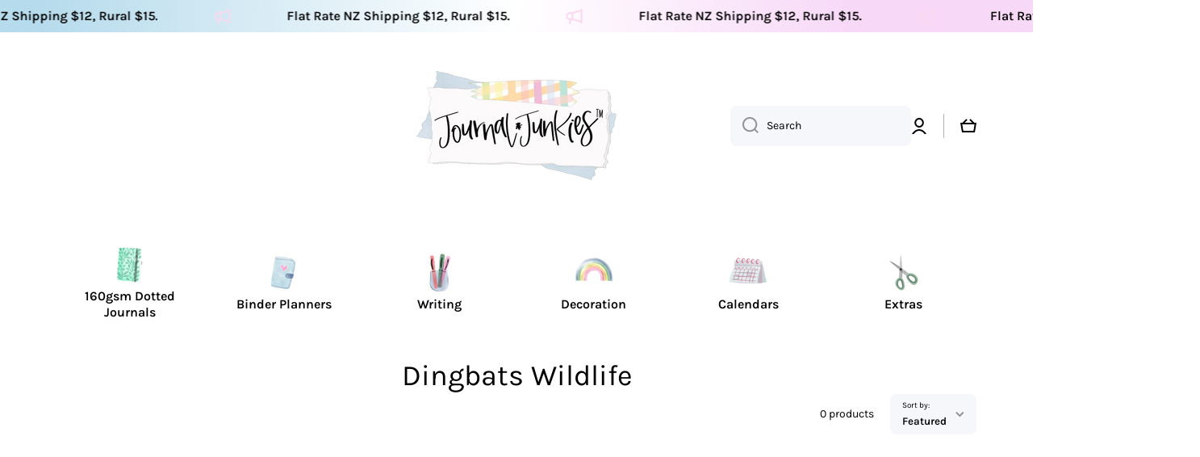

--- FILE ---
content_type: text/html; charset=utf-8
request_url: https://journaljunkies.co.nz/collections/dingbats-wildlife
body_size: 36048
content:
<!doctype html>
<html class="no-js" lang="en" data-role="main">
  <head>
    
<!-- Google Tag Manager -->
<script>(function(w,d,s,l,i){w[l]=w[l]||[];w[l].push({'gtm.start':
new Date().getTime(),event:'gtm.js'});var f=d.getElementsByTagName(s)[0],
j=d.createElement(s),dl=l!='dataLayer'?'&l='+l:'';j.async=true;j.src=
'https://www.googletagmanager.com/gtm.js?id='+i+dl;f.parentNode.insertBefore(j,f);
})(window,document,'script','dataLayer','GTM-T5929BJ');</script>
<!-- End Google Tag Manager -->

    <meta charset="utf-8">
    <meta http-equiv="X-UA-Compatible" content="IE=edge">
    <meta name="viewport" content="width=device-width,initial-scale=1">
    <meta name="theme-color" content="">
    <link rel="canonical" href="https://journaljunkies.co.nz/collections/dingbats-wildlife">
    <link rel="preconnect" href="https://cdn.shopify.com" crossorigin><link rel="icon" type="image/png" href="//journaljunkies.co.nz/cdn/shop/files/black_stamp-05_32x32.png?v=1737334884"><link rel="preconnect" href="https://fonts.shopifycdn.com" crossorigin><title>
      Dingbats Wildlife
 &ndash; Journal Junkies Store</title>

    

    

<meta property="og:site_name" content="Journal Junkies Store">
<meta property="og:url" content="https://journaljunkies.co.nz/collections/dingbats-wildlife">
<meta property="og:title" content="Dingbats Wildlife">
<meta property="og:type" content="website">
<meta property="og:description" content="Neurosparkly stationery
💖 7k+ happy #stationeryaddicts * Since 2017"><meta property="og:image" content="http://journaljunkies.co.nz/cdn/shop/files/4_7bc18469-0d83-4884-8378-79b10d24c8a1.png?v=1756008922">
  <meta property="og:image:secure_url" content="https://journaljunkies.co.nz/cdn/shop/files/4_7bc18469-0d83-4884-8378-79b10d24c8a1.png?v=1756008922">
  <meta property="og:image:width" content="720">
  <meta property="og:image:height" content="225"><meta name="twitter:card" content="summary_large_image">
<meta name="twitter:title" content="Dingbats Wildlife">
<meta name="twitter:description" content="Neurosparkly stationery
💖 7k+ happy #stationeryaddicts * Since 2017">
    
    <script src="//journaljunkies.co.nz/cdn/shop/t/2/assets/global.js?v=182940111594989076111678807416" defer="defer"></script>
    
    <script>window.performance && window.performance.mark && window.performance.mark('shopify.content_for_header.start');</script><meta id="shopify-digital-wallet" name="shopify-digital-wallet" content="/73114878257/digital_wallets/dialog">
<meta name="shopify-checkout-api-token" content="4c00ae4b6ca9afb1d4cfef89d9e6b2c7">
<link rel="alternate" type="application/atom+xml" title="Feed" href="/collections/dingbats-wildlife.atom" />
<link rel="alternate" type="application/json+oembed" href="https://journaljunkies.co.nz/collections/dingbats-wildlife.oembed">
<script async="async" src="/checkouts/internal/preloads.js?locale=en-NZ"></script>
<link rel="preconnect" href="https://shop.app" crossorigin="anonymous">
<script async="async" src="https://shop.app/checkouts/internal/preloads.js?locale=en-NZ&shop_id=73114878257" crossorigin="anonymous"></script>
<script id="apple-pay-shop-capabilities" type="application/json">{"shopId":73114878257,"countryCode":"NZ","currencyCode":"NZD","merchantCapabilities":["supports3DS"],"merchantId":"gid:\/\/shopify\/Shop\/73114878257","merchantName":"Journal Junkies Store","requiredBillingContactFields":["postalAddress","email","phone"],"requiredShippingContactFields":["postalAddress","email","phone"],"shippingType":"shipping","supportedNetworks":["visa","masterCard","amex","jcb"],"total":{"type":"pending","label":"Journal Junkies Store","amount":"1.00"},"shopifyPaymentsEnabled":true,"supportsSubscriptions":true}</script>
<script id="shopify-features" type="application/json">{"accessToken":"4c00ae4b6ca9afb1d4cfef89d9e6b2c7","betas":["rich-media-storefront-analytics"],"domain":"journaljunkies.co.nz","predictiveSearch":true,"shopId":73114878257,"locale":"en"}</script>
<script>var Shopify = Shopify || {};
Shopify.shop = "journal-junkies-store.myshopify.com";
Shopify.locale = "en";
Shopify.currency = {"active":"NZD","rate":"1.0"};
Shopify.country = "NZ";
Shopify.theme = {"name":"Minion","id":145181376817,"schema_name":"Minion","schema_version":"2.1.0","theme_store_id":1571,"role":"main"};
Shopify.theme.handle = "null";
Shopify.theme.style = {"id":null,"handle":null};
Shopify.cdnHost = "journaljunkies.co.nz/cdn";
Shopify.routes = Shopify.routes || {};
Shopify.routes.root = "/";</script>
<script type="module">!function(o){(o.Shopify=o.Shopify||{}).modules=!0}(window);</script>
<script>!function(o){function n(){var o=[];function n(){o.push(Array.prototype.slice.apply(arguments))}return n.q=o,n}var t=o.Shopify=o.Shopify||{};t.loadFeatures=n(),t.autoloadFeatures=n()}(window);</script>
<script>
  window.ShopifyPay = window.ShopifyPay || {};
  window.ShopifyPay.apiHost = "shop.app\/pay";
  window.ShopifyPay.redirectState = null;
</script>
<script id="shop-js-analytics" type="application/json">{"pageType":"collection"}</script>
<script defer="defer" async type="module" src="//journaljunkies.co.nz/cdn/shopifycloud/shop-js/modules/v2/client.init-shop-cart-sync_BdyHc3Nr.en.esm.js"></script>
<script defer="defer" async type="module" src="//journaljunkies.co.nz/cdn/shopifycloud/shop-js/modules/v2/chunk.common_Daul8nwZ.esm.js"></script>
<script type="module">
  await import("//journaljunkies.co.nz/cdn/shopifycloud/shop-js/modules/v2/client.init-shop-cart-sync_BdyHc3Nr.en.esm.js");
await import("//journaljunkies.co.nz/cdn/shopifycloud/shop-js/modules/v2/chunk.common_Daul8nwZ.esm.js");

  window.Shopify.SignInWithShop?.initShopCartSync?.({"fedCMEnabled":true,"windoidEnabled":true});

</script>
<script>
  window.Shopify = window.Shopify || {};
  if (!window.Shopify.featureAssets) window.Shopify.featureAssets = {};
  window.Shopify.featureAssets['shop-js'] = {"shop-cart-sync":["modules/v2/client.shop-cart-sync_QYOiDySF.en.esm.js","modules/v2/chunk.common_Daul8nwZ.esm.js"],"init-fed-cm":["modules/v2/client.init-fed-cm_DchLp9rc.en.esm.js","modules/v2/chunk.common_Daul8nwZ.esm.js"],"shop-button":["modules/v2/client.shop-button_OV7bAJc5.en.esm.js","modules/v2/chunk.common_Daul8nwZ.esm.js"],"init-windoid":["modules/v2/client.init-windoid_DwxFKQ8e.en.esm.js","modules/v2/chunk.common_Daul8nwZ.esm.js"],"shop-cash-offers":["modules/v2/client.shop-cash-offers_DWtL6Bq3.en.esm.js","modules/v2/chunk.common_Daul8nwZ.esm.js","modules/v2/chunk.modal_CQq8HTM6.esm.js"],"shop-toast-manager":["modules/v2/client.shop-toast-manager_CX9r1SjA.en.esm.js","modules/v2/chunk.common_Daul8nwZ.esm.js"],"init-shop-email-lookup-coordinator":["modules/v2/client.init-shop-email-lookup-coordinator_UhKnw74l.en.esm.js","modules/v2/chunk.common_Daul8nwZ.esm.js"],"pay-button":["modules/v2/client.pay-button_DzxNnLDY.en.esm.js","modules/v2/chunk.common_Daul8nwZ.esm.js"],"avatar":["modules/v2/client.avatar_BTnouDA3.en.esm.js"],"init-shop-cart-sync":["modules/v2/client.init-shop-cart-sync_BdyHc3Nr.en.esm.js","modules/v2/chunk.common_Daul8nwZ.esm.js"],"shop-login-button":["modules/v2/client.shop-login-button_D8B466_1.en.esm.js","modules/v2/chunk.common_Daul8nwZ.esm.js","modules/v2/chunk.modal_CQq8HTM6.esm.js"],"init-customer-accounts-sign-up":["modules/v2/client.init-customer-accounts-sign-up_C8fpPm4i.en.esm.js","modules/v2/client.shop-login-button_D8B466_1.en.esm.js","modules/v2/chunk.common_Daul8nwZ.esm.js","modules/v2/chunk.modal_CQq8HTM6.esm.js"],"init-shop-for-new-customer-accounts":["modules/v2/client.init-shop-for-new-customer-accounts_CVTO0Ztu.en.esm.js","modules/v2/client.shop-login-button_D8B466_1.en.esm.js","modules/v2/chunk.common_Daul8nwZ.esm.js","modules/v2/chunk.modal_CQq8HTM6.esm.js"],"init-customer-accounts":["modules/v2/client.init-customer-accounts_dRgKMfrE.en.esm.js","modules/v2/client.shop-login-button_D8B466_1.en.esm.js","modules/v2/chunk.common_Daul8nwZ.esm.js","modules/v2/chunk.modal_CQq8HTM6.esm.js"],"shop-follow-button":["modules/v2/client.shop-follow-button_CkZpjEct.en.esm.js","modules/v2/chunk.common_Daul8nwZ.esm.js","modules/v2/chunk.modal_CQq8HTM6.esm.js"],"lead-capture":["modules/v2/client.lead-capture_BntHBhfp.en.esm.js","modules/v2/chunk.common_Daul8nwZ.esm.js","modules/v2/chunk.modal_CQq8HTM6.esm.js"],"checkout-modal":["modules/v2/client.checkout-modal_CfxcYbTm.en.esm.js","modules/v2/chunk.common_Daul8nwZ.esm.js","modules/v2/chunk.modal_CQq8HTM6.esm.js"],"shop-login":["modules/v2/client.shop-login_Da4GZ2H6.en.esm.js","modules/v2/chunk.common_Daul8nwZ.esm.js","modules/v2/chunk.modal_CQq8HTM6.esm.js"],"payment-terms":["modules/v2/client.payment-terms_MV4M3zvL.en.esm.js","modules/v2/chunk.common_Daul8nwZ.esm.js","modules/v2/chunk.modal_CQq8HTM6.esm.js"]};
</script>
<script>(function() {
  var isLoaded = false;
  function asyncLoad() {
    if (isLoaded) return;
    isLoaded = true;
    var urls = ["https:\/\/dashboard.mailerlite.com\/shopify\/4272\/120503?shop=journal-junkies-store.myshopify.com","https:\/\/cdn-bundler.nice-team.net\/app\/js\/bundler.js?shop=journal-junkies-store.myshopify.com","https:\/\/ecommerce-editor-connector.live.gelato.tech\/ecommerce-editor\/v1\/shopify.esm.js?c=8e592074-0a24-4919-9294-6fd9cea3b37d\u0026s=f447a660-1812-4e67-969e-6a7c9e4b26dd\u0026shop=journal-junkies-store.myshopify.com","https:\/\/evey-files.s3.amazonaws.com\/js\/online_store.js?shop=journal-junkies-store.myshopify.com"];
    for (var i = 0; i < urls.length; i++) {
      var s = document.createElement('script');
      s.type = 'text/javascript';
      s.async = true;
      s.src = urls[i];
      var x = document.getElementsByTagName('script')[0];
      x.parentNode.insertBefore(s, x);
    }
  };
  if(window.attachEvent) {
    window.attachEvent('onload', asyncLoad);
  } else {
    window.addEventListener('load', asyncLoad, false);
  }
})();</script>
<script id="__st">var __st={"a":73114878257,"offset":46800,"reqid":"c56b70b4-08ae-44dc-ac11-7b8c0d253321-1768963413","pageurl":"journaljunkies.co.nz\/collections\/dingbats-wildlife","u":"3b70b8f8e33b","p":"collection","rtyp":"collection","rid":441997754673};</script>
<script>window.ShopifyPaypalV4VisibilityTracking = true;</script>
<script id="captcha-bootstrap">!function(){'use strict';const t='contact',e='account',n='new_comment',o=[[t,t],['blogs',n],['comments',n],[t,'customer']],c=[[e,'customer_login'],[e,'guest_login'],[e,'recover_customer_password'],[e,'create_customer']],r=t=>t.map((([t,e])=>`form[action*='/${t}']:not([data-nocaptcha='true']) input[name='form_type'][value='${e}']`)).join(','),a=t=>()=>t?[...document.querySelectorAll(t)].map((t=>t.form)):[];function s(){const t=[...o],e=r(t);return a(e)}const i='password',u='form_key',d=['recaptcha-v3-token','g-recaptcha-response','h-captcha-response',i],f=()=>{try{return window.sessionStorage}catch{return}},m='__shopify_v',_=t=>t.elements[u];function p(t,e,n=!1){try{const o=window.sessionStorage,c=JSON.parse(o.getItem(e)),{data:r}=function(t){const{data:e,action:n}=t;return t[m]||n?{data:e,action:n}:{data:t,action:n}}(c);for(const[e,n]of Object.entries(r))t.elements[e]&&(t.elements[e].value=n);n&&o.removeItem(e)}catch(o){console.error('form repopulation failed',{error:o})}}const l='form_type',E='cptcha';function T(t){t.dataset[E]=!0}const w=window,h=w.document,L='Shopify',v='ce_forms',y='captcha';let A=!1;((t,e)=>{const n=(g='f06e6c50-85a8-45c8-87d0-21a2b65856fe',I='https://cdn.shopify.com/shopifycloud/storefront-forms-hcaptcha/ce_storefront_forms_captcha_hcaptcha.v1.5.2.iife.js',D={infoText:'Protected by hCaptcha',privacyText:'Privacy',termsText:'Terms'},(t,e,n)=>{const o=w[L][v],c=o.bindForm;if(c)return c(t,g,e,D).then(n);var r;o.q.push([[t,g,e,D],n]),r=I,A||(h.body.append(Object.assign(h.createElement('script'),{id:'captcha-provider',async:!0,src:r})),A=!0)});var g,I,D;w[L]=w[L]||{},w[L][v]=w[L][v]||{},w[L][v].q=[],w[L][y]=w[L][y]||{},w[L][y].protect=function(t,e){n(t,void 0,e),T(t)},Object.freeze(w[L][y]),function(t,e,n,w,h,L){const[v,y,A,g]=function(t,e,n){const i=e?o:[],u=t?c:[],d=[...i,...u],f=r(d),m=r(i),_=r(d.filter((([t,e])=>n.includes(e))));return[a(f),a(m),a(_),s()]}(w,h,L),I=t=>{const e=t.target;return e instanceof HTMLFormElement?e:e&&e.form},D=t=>v().includes(t);t.addEventListener('submit',(t=>{const e=I(t);if(!e)return;const n=D(e)&&!e.dataset.hcaptchaBound&&!e.dataset.recaptchaBound,o=_(e),c=g().includes(e)&&(!o||!o.value);(n||c)&&t.preventDefault(),c&&!n&&(function(t){try{if(!f())return;!function(t){const e=f();if(!e)return;const n=_(t);if(!n)return;const o=n.value;o&&e.removeItem(o)}(t);const e=Array.from(Array(32),(()=>Math.random().toString(36)[2])).join('');!function(t,e){_(t)||t.append(Object.assign(document.createElement('input'),{type:'hidden',name:u})),t.elements[u].value=e}(t,e),function(t,e){const n=f();if(!n)return;const o=[...t.querySelectorAll(`input[type='${i}']`)].map((({name:t})=>t)),c=[...d,...o],r={};for(const[a,s]of new FormData(t).entries())c.includes(a)||(r[a]=s);n.setItem(e,JSON.stringify({[m]:1,action:t.action,data:r}))}(t,e)}catch(e){console.error('failed to persist form',e)}}(e),e.submit())}));const S=(t,e)=>{t&&!t.dataset[E]&&(n(t,e.some((e=>e===t))),T(t))};for(const o of['focusin','change'])t.addEventListener(o,(t=>{const e=I(t);D(e)&&S(e,y())}));const B=e.get('form_key'),M=e.get(l),P=B&&M;t.addEventListener('DOMContentLoaded',(()=>{const t=y();if(P)for(const e of t)e.elements[l].value===M&&p(e,B);[...new Set([...A(),...v().filter((t=>'true'===t.dataset.shopifyCaptcha))])].forEach((e=>S(e,t)))}))}(h,new URLSearchParams(w.location.search),n,t,e,['guest_login'])})(!0,!0)}();</script>
<script integrity="sha256-4kQ18oKyAcykRKYeNunJcIwy7WH5gtpwJnB7kiuLZ1E=" data-source-attribution="shopify.loadfeatures" defer="defer" src="//journaljunkies.co.nz/cdn/shopifycloud/storefront/assets/storefront/load_feature-a0a9edcb.js" crossorigin="anonymous"></script>
<script crossorigin="anonymous" defer="defer" src="//journaljunkies.co.nz/cdn/shopifycloud/storefront/assets/shopify_pay/storefront-65b4c6d7.js?v=20250812"></script>
<script data-source-attribution="shopify.dynamic_checkout.dynamic.init">var Shopify=Shopify||{};Shopify.PaymentButton=Shopify.PaymentButton||{isStorefrontPortableWallets:!0,init:function(){window.Shopify.PaymentButton.init=function(){};var t=document.createElement("script");t.src="https://journaljunkies.co.nz/cdn/shopifycloud/portable-wallets/latest/portable-wallets.en.js",t.type="module",document.head.appendChild(t)}};
</script>
<script data-source-attribution="shopify.dynamic_checkout.buyer_consent">
  function portableWalletsHideBuyerConsent(e){var t=document.getElementById("shopify-buyer-consent"),n=document.getElementById("shopify-subscription-policy-button");t&&n&&(t.classList.add("hidden"),t.setAttribute("aria-hidden","true"),n.removeEventListener("click",e))}function portableWalletsShowBuyerConsent(e){var t=document.getElementById("shopify-buyer-consent"),n=document.getElementById("shopify-subscription-policy-button");t&&n&&(t.classList.remove("hidden"),t.removeAttribute("aria-hidden"),n.addEventListener("click",e))}window.Shopify?.PaymentButton&&(window.Shopify.PaymentButton.hideBuyerConsent=portableWalletsHideBuyerConsent,window.Shopify.PaymentButton.showBuyerConsent=portableWalletsShowBuyerConsent);
</script>
<script data-source-attribution="shopify.dynamic_checkout.cart.bootstrap">document.addEventListener("DOMContentLoaded",(function(){function t(){return document.querySelector("shopify-accelerated-checkout-cart, shopify-accelerated-checkout")}if(t())Shopify.PaymentButton.init();else{new MutationObserver((function(e,n){t()&&(Shopify.PaymentButton.init(),n.disconnect())})).observe(document.body,{childList:!0,subtree:!0})}}));
</script>
<link id="shopify-accelerated-checkout-styles" rel="stylesheet" media="screen" href="https://journaljunkies.co.nz/cdn/shopifycloud/portable-wallets/latest/accelerated-checkout-backwards-compat.css" crossorigin="anonymous">
<style id="shopify-accelerated-checkout-cart">
        #shopify-buyer-consent {
  margin-top: 1em;
  display: inline-block;
  width: 100%;
}

#shopify-buyer-consent.hidden {
  display: none;
}

#shopify-subscription-policy-button {
  background: none;
  border: none;
  padding: 0;
  text-decoration: underline;
  font-size: inherit;
  cursor: pointer;
}

#shopify-subscription-policy-button::before {
  box-shadow: none;
}

      </style>
<script id="sections-script" data-sections="main-collection-product-grid,footer" defer="defer" src="//journaljunkies.co.nz/cdn/shop/t/2/compiled_assets/scripts.js?v=890"></script>
<script>window.performance && window.performance.mark && window.performance.mark('shopify.content_for_header.end');</script>

    
    <style data-shopify>    
      @font-face {
  font-family: Karla;
  font-weight: 400;
  font-style: normal;
  font-display: swap;
  src: url("//journaljunkies.co.nz/cdn/fonts/karla/karla_n4.40497e07df527e6a50e58fb17ef1950c72f3e32c.woff2") format("woff2"),
       url("//journaljunkies.co.nz/cdn/fonts/karla/karla_n4.e9f6f9de321061073c6bfe03c28976ba8ce6ee18.woff") format("woff");
}

@font-face {
  font-family: Karla;
  font-weight: 600;
  font-style: normal;
  font-display: swap;
  src: url("//journaljunkies.co.nz/cdn/fonts/karla/karla_n6.11d2ca9baa9358585c001bdea96cf4efec1c541a.woff2") format("woff2"),
       url("//journaljunkies.co.nz/cdn/fonts/karla/karla_n6.f61bdbc760ad3ce235abbf92fc104026b8312806.woff") format("woff");
}

@font-face {
  font-family: Karla;
  font-weight: 400;
  font-style: italic;
  font-display: swap;
  src: url("//journaljunkies.co.nz/cdn/fonts/karla/karla_i4.2086039c16bcc3a78a72a2f7b471e3c4a7f873a6.woff2") format("woff2"),
       url("//journaljunkies.co.nz/cdn/fonts/karla/karla_i4.7b9f59841a5960c16fa2a897a0716c8ebb183221.woff") format("woff");
}

      @font-face {
  font-family: Karla;
  font-weight: 600;
  font-style: italic;
  font-display: swap;
  src: url("//journaljunkies.co.nz/cdn/fonts/karla/karla_i6.a7635423ab3dadf279bd83cab7821e04a762f0d7.woff2") format("woff2"),
       url("//journaljunkies.co.nz/cdn/fonts/karla/karla_i6.93523748a53c3e2305eb638d2279e8634a22c25f.woff") format("woff");
}

      @font-face {
  font-family: Karla;
  font-weight: 400;
  font-style: normal;
  font-display: swap;
  src: url("//journaljunkies.co.nz/cdn/fonts/karla/karla_n4.40497e07df527e6a50e58fb17ef1950c72f3e32c.woff2") format("woff2"),
       url("//journaljunkies.co.nz/cdn/fonts/karla/karla_n4.e9f6f9de321061073c6bfe03c28976ba8ce6ee18.woff") format("woff");
}

    
      :root {
    	--duration-short: .2s;
        --duration-medium: .3s;
    	--duration-large: .5s;
    	--animation-bezier: ease;
    	--zoom-animation-bezier: cubic-bezier(.15,.75,.5,1);
    
        --animation-type: cubic-bezier(0, 0, 0.3, 1);
        --animation-time: .5s;

        --product-thumbnail_move-up: 0.35s;
        --product-thumbnail_move-up_type: linear;
        --product-thumbnail-button_opacity_hover: 0.15s;
        --product-thumbnail-button_opacity_over: 0.3s;
        --product-thumbnail-button_opacity_type: linear;
        --product-thumbnail-button_move: 0.35s;
        --product-thumbnail-button_move_type: linear;

        --font-heading-family: Karla, sans-serif;
        --font-heading-style: normal;
        --font-heading-weight: 400;
    
        --font-body-family: Karla, sans-serif;
        --font-body-style: normal;
        --font-body-weight: 400;
    	--font-body-bold-weight: 600;
    	--font-button-weight: 600;
    
    	--font-heading-scale: 1.0;
        --font-body-scale: 1.0;
    
        --font-body-size: calc(16px * var(--font-body-scale));
        --font-body-line-height: 130%;
        --font-body2-size: calc(14px * var(--font-body-scale));
        --font-body2-line-height: 130%;
        --font-body3-size: calc(12px * var(--font-body-scale));
        --font-body3-line-height: 130%;
        --font-body4-size: calc(10px * var(--font-body-scale));
        --font-body4-line-height: 130%;

        --color-body-background: #ffffff;
        --color-secondary-background: #f9d8f0;
      	--color-section-background: var(--color-secondary-background);--color-simple-dropdown: #ffffff;
    	--color-vertical-menu-dropdown: #ffffff;

        --color-base:#000000;
    	--color-base-rgb: 0, 0, 0;
        --color-accent:#f9d8f0;
        --color-subheading: var(--color-accent);
        --color-text-link:#df6eb8;

        --color-price: #000000;
        --color-old-price: #000000;
        --color-lines-borders: rgba(0, 0, 0, 0.3);
        --color-input-background: #f6f7fa;
        --color-input-text: #000000;
        --color-input-background-active: var(--color-body-background);
        --opacity-icons: 0.4;

    	--mobile-focus-color: rgba(0, 0, 0, 0.04);

    	--shadow: 0px 4px 20px rgba(22, 19, 69, 0.13);--auto-text-color-button-light:#ffffff;
    	--auto-text-color-button-dark:var(--color-base);
    	--auto-input-color-active-border-light: rgba(255,255,255,0.3);
    	--auto-input-color-active-border-dark:rgba(var(--color-base-rgb),0.3);--auto-text-color-input-light:#ffffff;
    	--auto-text-color-input-dark:var(--color-input-text);--auto-text-color-accent: 
var(--color-base)
;--auto-text-color--with-base-color: #ffffff;--radius: 8px;
    	--radius-input: 8px;
    	--radius-button: 8px;
    	--radius-badge:3px;
    	--radius-checkbox:4px;

        --color-badge-1:#e0eef7;--color-badge-1-text: var(--auto-text-color-button-dark);--color-badge-2:#f6f7fa;--color-badge-2-text: var(--auto-text-color-button-dark);--color-badge-3:#f9d8f0;--color-badge-3-text: var(--auto-text-color-button-dark);--color-free-delivery-bar: #f9d8f0;
      
    	--color-error: #d20404;
    
        --form_field-height: 50px;

        --page-width: 1000px;
        --page-padding: 10px;

        --sections-top-spacing: 100px;
    	--sections-top-spacing-mobile: 80px;
		--sections-top-spacing--medium: 80px;
    	--sections-top-spacing--medium-mobile: 60px;
		--sections-top-spacing--small: 40px;
    	--sections-top-spacing--small-mobile: 40px;

        --padding1: 10px;
        --padding2: 20px;
        --padding3: 30px;
        --padding4: 40px;
    	--padding5: 60px;
      }

      *,
      *::before,
      *::after {
      	box-sizing: border-box;
      }
      html {
        box-sizing: border-box;
        height: 100%;
     	-webkit-tap-highlight-color: transparent;
    	scroll-behavior: smooth;
      }
      body {
        display: grid;
        grid-template-rows: auto auto 1fr auto;
        grid-template-columns: 100%;
        min-height: 100%;
        margin: 0;
        font-size: var(--font-body-size);
        line-height: var(--font-body-line-height);
        color: var(--color-base);
    	background: var(--color-body-background);
        font-family: var(--font-body-family);
        font-style: var(--font-body-style);
        font-weight: var(--font-body-weight);
        -webkit-text-size-adjust: none;
    	text-size-adjust: none;
    	overflow-x: hidden;
      }.btn{
        --background: var(--color-accent);--color: var(--auto-text-color-button-dark);
    	--fill: var(--auto-text-color-button-dark);}.btn--secondary{
        --background: var(--color-base);--color: var(--auto-text-color-button-light);
    	--fill: var(--auto-text-color-button-light);}
    
    .visually-hidden {
      position: absolute!important;
      overflow: hidden;
      margin: -1px;
      border: 0;
      clip: rect(0 0 0 0);
      word-wrap: normal!important;
    }
    .visually-hidden:not(:focus),
    .visually-hidden:not(:focus-visible){
      width: 1px;
      height: 1px;
      padding: 0;
    }
    .announcement-bar{
      opacity:0;
    }
    .popup-modal{
      display: none;
    }.js #MainContent{
      opacity:0;
      transition: opacity 1s var(--animation-bezier);
    }
    .js.dom-loaded #MainContent{
      opacity:1;
    }</style>

    <link href="//journaljunkies.co.nz/cdn/shop/t/2/assets/base.css?v=44558288008059855171681202337" rel="stylesheet" type="text/css" media="all" />
    
<link rel="preload" as="font" href="//journaljunkies.co.nz/cdn/fonts/karla/karla_n4.40497e07df527e6a50e58fb17ef1950c72f3e32c.woff2" type="font/woff2" crossorigin><link rel="preload" as="font" href="//journaljunkies.co.nz/cdn/fonts/karla/karla_n4.40497e07df527e6a50e58fb17ef1950c72f3e32c.woff2" type="font/woff2" crossorigin><link rel="stylesheet" href="//journaljunkies.co.nz/cdn/shop/t/2/assets/component-predictive-search.css?v=169156080147452933411678807415" media="print" onload="this.media='all'"><script>
      document.documentElement.className = document.documentElement.className.replace('no-js', 'js');
      if (Shopify.designMode) {
        document.documentElement.classList.add('shopify-design-mode');
      }
      document.addEventListener("DOMContentLoaded", function(event) {
        document.documentElement.classList.add('dom-loaded');
      });
    </script>
  



<script>

if(!window.jQuery){
	var jqueryScript = document.createElement('script');
	jqueryScript.setAttribute('src','https://ajax.googleapis.com/ajax/libs/jquery/3.6.0/jquery.min.js');
	document.head.appendChild(jqueryScript);
}

__DL__jQueryinterval = setInterval(function(){
	// wait for jQuery to load & run script after jQuery has loaded
	if(window.jQuery){
    	// search parameters
    	getURLParams = function(name, url){
        	if (!url) url = window.location.href;
        	name = name.replace(/[\[\]]/g, "\\$&");
        	var regex = new RegExp("[?&]" + name + "(=([^&#]*)|&|#|$)"),
        	results = regex.exec(url);
        	if (!results) return null;
        	if (!results[2]) return '';
        	return decodeURIComponent(results[2].replace(/\+/g, " "));
    	};
   	 
    	/**********************
    	* DYNAMIC DEPENDENCIES
    	***********************/
   	 
    	__DL__ = {
        	dynamicCart: true,  // if cart is dynamic (meaning no refresh on cart add) set to true
        	debug: false, // if true, console messages will be displayed
        	cart: null,
        	wishlist: null,
        	removeCart: null
    	};
   	 
    	customBindings = {
        	cartTriggers: [],
        	viewCart: [],
        	removeCartTrigger: [],
        	cartVisableSelector: [],
        	promoSubscriptionsSelectors: [],
        	promoSuccess: [],
        	ctaSelectors: [],
        	newsletterSelectors: [],
        	newsletterSuccess: [],
        	searchPage: [],
        	wishlistSelector: [],
        	removeWishlist: [],
        	wishlistPage: [],
        	searchTermQuery: [getURLParams('q')], // replace var with correct query
    	};
   	 
    	/* DO NOT EDIT *
    	defaultBindings = {
        	cartTriggers: ['form[action="/cart/add"] [type="submit"],.add-to-cart,.cart-btn'],
        	viewCart: ['form[action="/cart"],.my-cart,.trigger-cart,#mobileCart'],
        	removeCartTrigger: ['[href*="/cart/change"]'],
        	cartVisableSelector: ['.inlinecart.is-active,.inline-cart.is-active'],
        	promoSubscriptionsSelectors: [],
        	promoSuccess: [],
        	ctaSelectors: [],
        	newsletterSelectors: ['input.contact_email'],
        	newsletterSuccess: ['.success_message'],
        	searchPage: ['search'],
        	wishlistSelector: [],
        	removeWishlist: [],
        	wishlistPage: []
    	};
   	 
    	// stitch bindings
    	objectArray = customBindings;
    	outputObject = __DL__;
   	 
    	applyBindings = function(objectArray, outputObject){
        	for (var x in objectArray) {  
            	var key = x;
            	var objs = objectArray[x];
            	values = [];    
            	if(objs.length > 0){    
                	values.push(objs);
                	if(key in outputObject){         	 
                    	values.push(outputObject[key]);
                    	outputObject[key] = values.join(", ");
                	}else{   	 
                    	outputObject[key] = values.join(", ");
                	}   
            	}  
        	}
    	};
   	 
    	applyBindings(customBindings, __DL__);
    	applyBindings(defaultBindings, __DL__);
   	 
    	/**********************
    	* PREREQUISITE LIBRARIES
    	***********************/
   	 
    	clearInterval(__DL__jQueryinterval);
   	 
    	// jquery-cookies.js
    	if(typeof $.cookie!==undefined){
        	(function(a){if(typeof define==='function'&&define.amd){define(['jquery'],a)}else if(typeof exports==='object'){module.exports=a(require('jquery'))}else{a(jQuery)}}(function($){var g=/\+/g;function encode(s){return h.raw?s:encodeURIComponent(s)}function decode(s){return h.raw?s:decodeURIComponent(s)}function stringifyCookieValue(a){return encode(h.json?JSON.stringify(a):String(a))}function parseCookieValue(s){if(s.indexOf('"')===0){s=s.slice(1,-1).replace(/\\"/g,'"').replace(/\\\\/g,'\\')}try{s=decodeURIComponent(s.replace(g,' '));return h.json?JSON.parse(s):s}catch(e){}}function read(s,a){var b=h.raw?s:parseCookieValue(s);return $.isFunction(a)?a(b):b}var h=$.cookie=function(a,b,c){if(arguments.length>1&&!$.isFunction(b)){c=$.extend({},h.defaults,c);if(typeof c.expires==='number'){var d=c.expires,t=c.expires=new Date();t.setMilliseconds(t.getMilliseconds()+d*864e+5)}return(document.cookie=[encode(a),'=',stringifyCookieValue(b),c.expires?'; expires='+c.expires.toUTCString():'',c.path?'; path='+c.path:'',c.domain?'; domain='+c.domain:'',c.secure?'; secure':''].join(''))}var e=a?undefined:{},cookies=document.cookie?document.cookie.split('; '):[],i=0,l=cookies.length;for(;i<l;i++){var f=cookies[i].split('='),name=decode(f.shift()),cookie=f.join('=');if(a===name){e=read(cookie,b);break}if(!a&&(cookie=read(cookie))!==undefined){e[name]=cookie}}return e};h.defaults={};$.removeCookie=function(a,b){$.cookie(a,'',$.extend({},b,{expires:-1}));return!$.cookie(a)}}))}
   	 
    	/**********************
    	* Begin dataLayer Build
    	***********************/
   	 
    	window.dataLayer = window.dataLayer || [];  // init data layer if doesn't already exist

    	var template = "collection";
   	 
    	/**
    	* Landing Page Cookie
    	* 1. Detect if user just landed on the site
    	* 2. Only fires if Page Title matches website */
   	 
    	$.cookie.raw = true;
    	if ($.cookie('landingPage') === undefined || $.cookie('landingPage').length === 0) {
        	var landingPage = true;
        	$.cookie('landingPage', unescape);
        	$.removeCookie('landingPage', {path: '/'});
        	$.cookie('landingPage', 'landed', {path: '/'});
    	} else {
        	var landingPage = false;
        	$.cookie('landingPage', unescape);
        	$.removeCookie('landingPage', {path: '/'});
        	$.cookie('landingPage', 'refresh', {path: '/'});
    	}
    	if (__DL__.debug) {
        	console.log('Landing Page: ' + landingPage);
    	}
   	 
    	/**
    	* Log State Cookie */
   	 
    	
    	var isLoggedIn = false;
    	
    	if (!isLoggedIn) {
        	$.cookie('logState', unescape);
        	$.removeCookie('logState', {path: '/'});
        	$.cookie('logState', 'loggedOut', {path: '/'});
    	} else {
        	if ($.cookie('logState') === 'loggedOut' || $.cookie('logState') === undefined) {
            	$.cookie('logState', unescape);
            	$.removeCookie('logState', {path: '/'});
            	$.cookie('logState', 'firstLog', {path: '/'});
        	} else if ($.cookie('logState') === 'firstLog') {
            	$.cookie('logState', unescape);
            	$.removeCookie('logState', {path: '/'});
            	$.cookie('logState', 'refresh', {path: '/'});
        	}
    	}
   	 
    	if ($.cookie('logState') === 'firstLog') {
        	var firstLog = true;
    	} else {
        	var firstLog = false;
    	}
   	 
    	/**********************
    	* DATALAYER SECTIONS
    	***********************/
   	 
    	/**
    	* DATALAYER: Landing Page
    	* Fires any time a user first lands on the site. */
   	 
    	if ($.cookie('landingPage') === 'landed') {
        	dataLayer.push({
            	'pageType': 'Landing',
            	'event': 'first_time_visitor'
        	});
    	}
   	 
    	/**
    	* DATALAYER: Log State
    	* 1. Determine if user is logged in or not.
    	* 2. Return User specific data. */
   	 
    	var logState = {
        	
        	
        	'logState' : "Logged Out",
        	
        	
        	'firstLog'  	: firstLog,
        	'customerEmail' : null,
        	'timestamp' 	: Date().replace(/\(.*?\)/g,''),  
        	
        	'customerType'   	: 'New',
        	'customerTypeNumber' :'1',
        	
        	'shippingInfo' : {
            	'fullName'  : null,
            	'firstName' : null,
            	'lastName'  : null,
            	'address1'  : null,
            	'address2'  : null,
            	'street'	: null,
            	'city'  	: null,
            	'province'  : null,
            	'zip'   	: null,
            	'country'   : null,
            	'phone' 	: null,
        	},
        	'billingInfo' : {
            	'fullName'  : null,
            	'firstName' : null,
            	'lastName'  : null,
            	'address1'  : null,
            	'address2'  : null,
            	'street'	: null,
            	'city'  	: null,
            	'province'  : null,
            	'zip'   	: null,
            	'country'   : null,
            	'phone' 	: null,
        	},
        	'checkoutEmail' : null,
        	'currency'  	: "NZD",
        	'pageType'  	: 'Log State',
        	'event'     	: 'logState'
    	}
    	dataLayer.push(logState);
    	/**
    	* DATALAYER: Homepage */
   	 
    	if(document.location.pathname == "/"){
        	dataLayer.push({
            	'pageType' : 'Homepage',
            	'event'	: 'homepage',
            	logState
        	});
    	}
 	 
    	/**
    	* DATALAYER: 404 Pages
    	* Fire on 404 Pages */
 		 
    	/**
    	* DATALAYER: Blog Articles
    	* Fire on Blog Article Pages */
    	
   	 
    	/** DATALAYER: Product List Page (Collections, Category)
    	* Fire on all product listing pages. */
    	
        	var ecommerce = {
            	'items': [
                	]
            	};  
        	dataLayer.push({
            	'productList' : "Dingbats Wildlife",
            	'pageType'	: 'Collection',
            	'event'   	: 'dl_view_item_list',
            	ecommerce
        	});
    	
       	 
    	/** DATALAYER: Product Page
    	* Fire on all Product View pages. */
    	
 	 
    	/** DATALAYER: Cart View
    	* Fire anytime a user views their cart (non-dynamic) */          	 
    	
           	 
    	/** DATALAYER: Checkout on Shopify Plus **/
    	if(Shopify.Checkout){
        	var ecommerce = {
            	'transaction_id': 'null',
            	'affiliation': "Journal Junkies Store",
            	'value': "",
            	'tax': "",
            	'shipping': "",
            	'subtotal': "",
            	'currency': null,
            	
            	'email': null,
            	'items':[],
            	};
        	if(Shopify.Checkout.step){
            	if(Shopify.Checkout.step.length > 0){
                	if (Shopify.Checkout.step === 'contact_information'){
                    	dataLayer.push({
                        	'event'	:'dl_begin_checkout',
                        	'pageType' :'Customer Information',
                        	'step': 1,
                   		 ecommerce
                    	});
                	}else if (Shopify.Checkout.step === 'shipping_method'){
                    	dataLayer.push({
                        	'event'	:'dl_add_shipping_info',
                        	'pageType' :'Shipping Information',
                        	ecommerce
                    	});
                	}else if( Shopify.Checkout.step === "payment_method" ){
                    	dataLayer.push({
                        	'event'	:'dl_add_payment_info',
                        	'pageType' :'Add Payment Info',
                   		 ecommerce
                    	});
                	}
            	}
                       	 
            	/** DATALAYER: Transaction */
            	if(Shopify.Checkout.page == "thank_you"){
                	dataLayer.push({
                	'pageType' :'Transaction',
                	'event'	:'dl_purchase',
                	ecommerce
                	});
            	}          	 
        	}
    	}
         	 
    	/** DOM Ready **/    
    	$(document).ready(function() {
        	/** DATALAYER: Search Results */
        	var searchPage = new RegExp(__DL__.searchPage, "g");
        	if(document.location.pathname.match(searchPage)){
            	var ecommerce = {
                	items :[],
            	};
            	dataLayer.push({
                	'pageType'   : "Search",
                	'search_term' : __DL__.searchTermQuery,                                  	 
                	'event'  	: "search",
                	'item_list_name'  : null,
                	ecommerce
            	});    
        	}
       	 
        	/** DATALAYER: Remove From Cart **/
        	
    	}); // document ready
	}
}, 500);
 
</script> 





   
<!-- BEGIN app block: shopify://apps/bundler/blocks/bundler-script-append/7a6ae1b8-3b16-449b-8429-8bb89a62c664 --><script defer="defer">
	/**	Bundler script loader, version number: 2.0 */
	(function(){
		var loadScript=function(a,b){var c=document.createElement("script");c.type="text/javascript",c.readyState?c.onreadystatechange=function(){("loaded"==c.readyState||"complete"==c.readyState)&&(c.onreadystatechange=null,b())}:c.onload=function(){b()},c.src=a,document.getElementsByTagName("head")[0].appendChild(c)};
		appendScriptUrl('journal-junkies-store.myshopify.com');

		// get script url and append timestamp of last change
		function appendScriptUrl(shop) {

			var timeStamp = Math.floor(Date.now() / (1000*1*1));
			var timestampUrl = 'https://bundler.nice-team.net/app/shop/status/'+shop+'.js?'+timeStamp;

			loadScript(timestampUrl, function() {
				// append app script
				if (typeof bundler_settings_updated == 'undefined') {
					console.log('settings are undefined');
					bundler_settings_updated = 'default-by-script';
				}
				var scriptUrl = "https://cdn-bundler.nice-team.net/app/js/bundler-script.js?shop="+shop+"&"+bundler_settings_updated;
				loadScript(scriptUrl, function(){});
			});
		}
	})();

	var BndlrScriptAppended = true;
	
</script>

<!-- END app block --><!-- BEGIN app block: shopify://apps/gelato-print-on-demand/blocks/product-personalizer/9f8f1130-ec83-4e2f-a417-5e69fb8f6e45 -->

<!-- Check if the URL contains '/pages/mobile-product-native/' -->

<script>

  const gelatoData = window.gelatoData || {};
  window.gelatoData = gelatoData;
  gelatoData.clientId = "8e592074-0a24-4919-9294-6fd9cea3b37d";
  gelatoData.storeId = "f447a660-1812-4e67-969e-6a7c9e4b26dd";
  
    gelatoData.settings = {"addToCartButton":{"text":null,"style":{"fontSize":null,"textColor":null,"borderColor":null,"borderWidth":null,"borderRadius":null,"backgroundColor":null},"hasCustomStyle":false},"personalizeButton":{"text":null,"style":{"fontSize":19,"textColor":null,"borderColor":null,"borderWidth":null,"borderRadius":16,"backgroundColor":null},"hasCustomStyle":true},"backToShoppingButton":{"text":null,"style":{"fontSize":null,"textColor":null,"borderColor":null,"borderWidth":null,"borderRadius":null,"backgroundColor":null},"hasCustomStyle":false},"productPageHiddenButtons":[]};
  
  
  gelatoData.hiddenOptions = [];
  
  gelatoData.shippingPricesStoreIds = [
    // serhii-test
    '2a46f628-87d7-4e7d-b5bc-01809e94d439',
    // serhii-staging
    '1f3d3971-fba4-4c62-8397-59a6e19b893c',
    // gelato-testing-store
    '031f92d9-0db4-4759-b714-f98d45af251c',
    // mareena-live-4
    '08bd1a3e-007f-42d5-9602-cdad26fad1c1',
    // Gelateria
    '4a99a726-3342-4eff-9396-3f741942d063',
    // My Store
    '6453f421-fffc-4f07-bece-33074a17a8eb',
    // some staging store
    '2dc2d84a-8a61-4af3-b2d8-11152f014f02',
    // OP Live
    'fbecd4d3-372f-4dd8-a87a-53bc10e4d95f',
    // OP Stage
    '832b1f64-b03c-4311-9377-eceac53afc72',
    // polco-0-test
    'dc3cd90a-743c-45b1-b9b5-3a7b2dd78b2e',
  ];
  gelatoData.variantMetafields = [
  
  ];
  gelatoData.currentProduct = null
  gelatoData.gelatoPPSelectors = {}
  
  
  
  
  
  gelatoData.gelatoPPSelectors.showPersonalizeTab = Boolean(true)
  gelatoData.gelatoPPSelectors.hidePreviewButton = Boolean(false)
  gelatoData.gelatoPPSelectors.zoomInPreview = Boolean(false)
  gelatoData.gelatoPPSelectors.enableManualSaveDraft = Boolean(false)
</script>
<script type="module" src="https://cdn.shopify.com/extensions/019b282f-7411-756b-a439-7fe707e364e8/gelato-print-on-demand-168/assets/messageListener.js" defer="defer"></script>











  



  <script>
    window.useGelatoThemeAppExtForPersonalization = false;
  </script>



<!-- END app block --><script src="https://cdn.shopify.com/extensions/19689677-6488-4a31-adf3-fcf4359c5fd9/forms-2295/assets/shopify-forms-loader.js" type="text/javascript" defer="defer"></script>
<link href="https://monorail-edge.shopifysvc.com" rel="dns-prefetch">
<script>(function(){if ("sendBeacon" in navigator && "performance" in window) {try {var session_token_from_headers = performance.getEntriesByType('navigation')[0].serverTiming.find(x => x.name == '_s').description;} catch {var session_token_from_headers = undefined;}var session_cookie_matches = document.cookie.match(/_shopify_s=([^;]*)/);var session_token_from_cookie = session_cookie_matches && session_cookie_matches.length === 2 ? session_cookie_matches[1] : "";var session_token = session_token_from_headers || session_token_from_cookie || "";function handle_abandonment_event(e) {var entries = performance.getEntries().filter(function(entry) {return /monorail-edge.shopifysvc.com/.test(entry.name);});if (!window.abandonment_tracked && entries.length === 0) {window.abandonment_tracked = true;var currentMs = Date.now();var navigation_start = performance.timing.navigationStart;var payload = {shop_id: 73114878257,url: window.location.href,navigation_start,duration: currentMs - navigation_start,session_token,page_type: "collection"};window.navigator.sendBeacon("https://monorail-edge.shopifysvc.com/v1/produce", JSON.stringify({schema_id: "online_store_buyer_site_abandonment/1.1",payload: payload,metadata: {event_created_at_ms: currentMs,event_sent_at_ms: currentMs}}));}}window.addEventListener('pagehide', handle_abandonment_event);}}());</script>
<script id="web-pixels-manager-setup">(function e(e,d,r,n,o){if(void 0===o&&(o={}),!Boolean(null===(a=null===(i=window.Shopify)||void 0===i?void 0:i.analytics)||void 0===a?void 0:a.replayQueue)){var i,a;window.Shopify=window.Shopify||{};var t=window.Shopify;t.analytics=t.analytics||{};var s=t.analytics;s.replayQueue=[],s.publish=function(e,d,r){return s.replayQueue.push([e,d,r]),!0};try{self.performance.mark("wpm:start")}catch(e){}var l=function(){var e={modern:/Edge?\/(1{2}[4-9]|1[2-9]\d|[2-9]\d{2}|\d{4,})\.\d+(\.\d+|)|Firefox\/(1{2}[4-9]|1[2-9]\d|[2-9]\d{2}|\d{4,})\.\d+(\.\d+|)|Chrom(ium|e)\/(9{2}|\d{3,})\.\d+(\.\d+|)|(Maci|X1{2}).+ Version\/(15\.\d+|(1[6-9]|[2-9]\d|\d{3,})\.\d+)([,.]\d+|)( \(\w+\)|)( Mobile\/\w+|) Safari\/|Chrome.+OPR\/(9{2}|\d{3,})\.\d+\.\d+|(CPU[ +]OS|iPhone[ +]OS|CPU[ +]iPhone|CPU IPhone OS|CPU iPad OS)[ +]+(15[._]\d+|(1[6-9]|[2-9]\d|\d{3,})[._]\d+)([._]\d+|)|Android:?[ /-](13[3-9]|1[4-9]\d|[2-9]\d{2}|\d{4,})(\.\d+|)(\.\d+|)|Android.+Firefox\/(13[5-9]|1[4-9]\d|[2-9]\d{2}|\d{4,})\.\d+(\.\d+|)|Android.+Chrom(ium|e)\/(13[3-9]|1[4-9]\d|[2-9]\d{2}|\d{4,})\.\d+(\.\d+|)|SamsungBrowser\/([2-9]\d|\d{3,})\.\d+/,legacy:/Edge?\/(1[6-9]|[2-9]\d|\d{3,})\.\d+(\.\d+|)|Firefox\/(5[4-9]|[6-9]\d|\d{3,})\.\d+(\.\d+|)|Chrom(ium|e)\/(5[1-9]|[6-9]\d|\d{3,})\.\d+(\.\d+|)([\d.]+$|.*Safari\/(?![\d.]+ Edge\/[\d.]+$))|(Maci|X1{2}).+ Version\/(10\.\d+|(1[1-9]|[2-9]\d|\d{3,})\.\d+)([,.]\d+|)( \(\w+\)|)( Mobile\/\w+|) Safari\/|Chrome.+OPR\/(3[89]|[4-9]\d|\d{3,})\.\d+\.\d+|(CPU[ +]OS|iPhone[ +]OS|CPU[ +]iPhone|CPU IPhone OS|CPU iPad OS)[ +]+(10[._]\d+|(1[1-9]|[2-9]\d|\d{3,})[._]\d+)([._]\d+|)|Android:?[ /-](13[3-9]|1[4-9]\d|[2-9]\d{2}|\d{4,})(\.\d+|)(\.\d+|)|Mobile Safari.+OPR\/([89]\d|\d{3,})\.\d+\.\d+|Android.+Firefox\/(13[5-9]|1[4-9]\d|[2-9]\d{2}|\d{4,})\.\d+(\.\d+|)|Android.+Chrom(ium|e)\/(13[3-9]|1[4-9]\d|[2-9]\d{2}|\d{4,})\.\d+(\.\d+|)|Android.+(UC? ?Browser|UCWEB|U3)[ /]?(15\.([5-9]|\d{2,})|(1[6-9]|[2-9]\d|\d{3,})\.\d+)\.\d+|SamsungBrowser\/(5\.\d+|([6-9]|\d{2,})\.\d+)|Android.+MQ{2}Browser\/(14(\.(9|\d{2,})|)|(1[5-9]|[2-9]\d|\d{3,})(\.\d+|))(\.\d+|)|K[Aa][Ii]OS\/(3\.\d+|([4-9]|\d{2,})\.\d+)(\.\d+|)/},d=e.modern,r=e.legacy,n=navigator.userAgent;return n.match(d)?"modern":n.match(r)?"legacy":"unknown"}(),u="modern"===l?"modern":"legacy",c=(null!=n?n:{modern:"",legacy:""})[u],f=function(e){return[e.baseUrl,"/wpm","/b",e.hashVersion,"modern"===e.buildTarget?"m":"l",".js"].join("")}({baseUrl:d,hashVersion:r,buildTarget:u}),m=function(e){var d=e.version,r=e.bundleTarget,n=e.surface,o=e.pageUrl,i=e.monorailEndpoint;return{emit:function(e){var a=e.status,t=e.errorMsg,s=(new Date).getTime(),l=JSON.stringify({metadata:{event_sent_at_ms:s},events:[{schema_id:"web_pixels_manager_load/3.1",payload:{version:d,bundle_target:r,page_url:o,status:a,surface:n,error_msg:t},metadata:{event_created_at_ms:s}}]});if(!i)return console&&console.warn&&console.warn("[Web Pixels Manager] No Monorail endpoint provided, skipping logging."),!1;try{return self.navigator.sendBeacon.bind(self.navigator)(i,l)}catch(e){}var u=new XMLHttpRequest;try{return u.open("POST",i,!0),u.setRequestHeader("Content-Type","text/plain"),u.send(l),!0}catch(e){return console&&console.warn&&console.warn("[Web Pixels Manager] Got an unhandled error while logging to Monorail."),!1}}}}({version:r,bundleTarget:l,surface:e.surface,pageUrl:self.location.href,monorailEndpoint:e.monorailEndpoint});try{o.browserTarget=l,function(e){var d=e.src,r=e.async,n=void 0===r||r,o=e.onload,i=e.onerror,a=e.sri,t=e.scriptDataAttributes,s=void 0===t?{}:t,l=document.createElement("script"),u=document.querySelector("head"),c=document.querySelector("body");if(l.async=n,l.src=d,a&&(l.integrity=a,l.crossOrigin="anonymous"),s)for(var f in s)if(Object.prototype.hasOwnProperty.call(s,f))try{l.dataset[f]=s[f]}catch(e){}if(o&&l.addEventListener("load",o),i&&l.addEventListener("error",i),u)u.appendChild(l);else{if(!c)throw new Error("Did not find a head or body element to append the script");c.appendChild(l)}}({src:f,async:!0,onload:function(){if(!function(){var e,d;return Boolean(null===(d=null===(e=window.Shopify)||void 0===e?void 0:e.analytics)||void 0===d?void 0:d.initialized)}()){var d=window.webPixelsManager.init(e)||void 0;if(d){var r=window.Shopify.analytics;r.replayQueue.forEach((function(e){var r=e[0],n=e[1],o=e[2];d.publishCustomEvent(r,n,o)})),r.replayQueue=[],r.publish=d.publishCustomEvent,r.visitor=d.visitor,r.initialized=!0}}},onerror:function(){return m.emit({status:"failed",errorMsg:"".concat(f," has failed to load")})},sri:function(e){var d=/^sha384-[A-Za-z0-9+/=]+$/;return"string"==typeof e&&d.test(e)}(c)?c:"",scriptDataAttributes:o}),m.emit({status:"loading"})}catch(e){m.emit({status:"failed",errorMsg:(null==e?void 0:e.message)||"Unknown error"})}}})({shopId: 73114878257,storefrontBaseUrl: "https://journaljunkies.co.nz",extensionsBaseUrl: "https://extensions.shopifycdn.com/cdn/shopifycloud/web-pixels-manager",monorailEndpoint: "https://monorail-edge.shopifysvc.com/unstable/produce_batch",surface: "storefront-renderer",enabledBetaFlags: ["2dca8a86"],webPixelsConfigList: [{"id":"956694833","configuration":"{\"pixel_id\":\"1319990429160669\",\"pixel_type\":\"facebook_pixel\"}","eventPayloadVersion":"v1","runtimeContext":"OPEN","scriptVersion":"ca16bc87fe92b6042fbaa3acc2fbdaa6","type":"APP","apiClientId":2329312,"privacyPurposes":["ANALYTICS","MARKETING","SALE_OF_DATA"],"dataSharingAdjustments":{"protectedCustomerApprovalScopes":["read_customer_address","read_customer_email","read_customer_name","read_customer_personal_data","read_customer_phone"]}},{"id":"831914289","configuration":"{\"config\":\"{\\\"pixel_id\\\":\\\"G-MFYJHG6Y90\\\",\\\"target_country\\\":\\\"NZ\\\",\\\"gtag_events\\\":[{\\\"type\\\":\\\"search\\\",\\\"action_label\\\":[\\\"G-MFYJHG6Y90\\\",\\\"AW-11040947806\\\/3ZJtCNf_h-sZEN783ZAp\\\"]},{\\\"type\\\":\\\"begin_checkout\\\",\\\"action_label\\\":[\\\"G-MFYJHG6Y90\\\",\\\"AW-11040947806\\\/FtGGCN3_h-sZEN783ZAp\\\"]},{\\\"type\\\":\\\"view_item\\\",\\\"action_label\\\":[\\\"G-MFYJHG6Y90\\\",\\\"AW-11040947806\\\/Pl_mCNT_h-sZEN783ZAp\\\",\\\"MC-JZGXLQ1SXD\\\"]},{\\\"type\\\":\\\"purchase\\\",\\\"action_label\\\":[\\\"G-MFYJHG6Y90\\\",\\\"AW-11040947806\\\/bK5yCM7_h-sZEN783ZAp\\\",\\\"MC-JZGXLQ1SXD\\\"]},{\\\"type\\\":\\\"page_view\\\",\\\"action_label\\\":[\\\"G-MFYJHG6Y90\\\",\\\"AW-11040947806\\\/hPbaCNH_h-sZEN783ZAp\\\",\\\"MC-JZGXLQ1SXD\\\"]},{\\\"type\\\":\\\"add_payment_info\\\",\\\"action_label\\\":[\\\"G-MFYJHG6Y90\\\",\\\"AW-11040947806\\\/hX82COD_h-sZEN783ZAp\\\"]},{\\\"type\\\":\\\"add_to_cart\\\",\\\"action_label\\\":[\\\"G-MFYJHG6Y90\\\",\\\"AW-11040947806\\\/pqOqCNr_h-sZEN783ZAp\\\"]}],\\\"enable_monitoring_mode\\\":false}\"}","eventPayloadVersion":"v1","runtimeContext":"OPEN","scriptVersion":"b2a88bafab3e21179ed38636efcd8a93","type":"APP","apiClientId":1780363,"privacyPurposes":[],"dataSharingAdjustments":{"protectedCustomerApprovalScopes":["read_customer_address","read_customer_email","read_customer_name","read_customer_personal_data","read_customer_phone"]}},{"id":"452591921","configuration":"{\"tagID\":\"2614046323967\"}","eventPayloadVersion":"v1","runtimeContext":"STRICT","scriptVersion":"18031546ee651571ed29edbe71a3550b","type":"APP","apiClientId":3009811,"privacyPurposes":["ANALYTICS","MARKETING","SALE_OF_DATA"],"dataSharingAdjustments":{"protectedCustomerApprovalScopes":["read_customer_address","read_customer_email","read_customer_name","read_customer_personal_data","read_customer_phone"]}},{"id":"shopify-app-pixel","configuration":"{}","eventPayloadVersion":"v1","runtimeContext":"STRICT","scriptVersion":"0450","apiClientId":"shopify-pixel","type":"APP","privacyPurposes":["ANALYTICS","MARKETING"]},{"id":"shopify-custom-pixel","eventPayloadVersion":"v1","runtimeContext":"LAX","scriptVersion":"0450","apiClientId":"shopify-pixel","type":"CUSTOM","privacyPurposes":["ANALYTICS","MARKETING"]}],isMerchantRequest: false,initData: {"shop":{"name":"Journal Junkies Store","paymentSettings":{"currencyCode":"NZD"},"myshopifyDomain":"journal-junkies-store.myshopify.com","countryCode":"NZ","storefrontUrl":"https:\/\/journaljunkies.co.nz"},"customer":null,"cart":null,"checkout":null,"productVariants":[],"purchasingCompany":null},},"https://journaljunkies.co.nz/cdn","fcfee988w5aeb613cpc8e4bc33m6693e112",{"modern":"","legacy":""},{"shopId":"73114878257","storefrontBaseUrl":"https:\/\/journaljunkies.co.nz","extensionBaseUrl":"https:\/\/extensions.shopifycdn.com\/cdn\/shopifycloud\/web-pixels-manager","surface":"storefront-renderer","enabledBetaFlags":"[\"2dca8a86\"]","isMerchantRequest":"false","hashVersion":"fcfee988w5aeb613cpc8e4bc33m6693e112","publish":"custom","events":"[[\"page_viewed\",{}],[\"collection_viewed\",{\"collection\":{\"id\":\"441997754673\",\"title\":\"Dingbats Wildlife\",\"productVariants\":[]}}]]"});</script><script>
  window.ShopifyAnalytics = window.ShopifyAnalytics || {};
  window.ShopifyAnalytics.meta = window.ShopifyAnalytics.meta || {};
  window.ShopifyAnalytics.meta.currency = 'NZD';
  var meta = {"products":[],"page":{"pageType":"collection","resourceType":"collection","resourceId":441997754673,"requestId":"c56b70b4-08ae-44dc-ac11-7b8c0d253321-1768963413"}};
  for (var attr in meta) {
    window.ShopifyAnalytics.meta[attr] = meta[attr];
  }
</script>
<script class="analytics">
  (function () {
    var customDocumentWrite = function(content) {
      var jquery = null;

      if (window.jQuery) {
        jquery = window.jQuery;
      } else if (window.Checkout && window.Checkout.$) {
        jquery = window.Checkout.$;
      }

      if (jquery) {
        jquery('body').append(content);
      }
    };

    var hasLoggedConversion = function(token) {
      if (token) {
        return document.cookie.indexOf('loggedConversion=' + token) !== -1;
      }
      return false;
    }

    var setCookieIfConversion = function(token) {
      if (token) {
        var twoMonthsFromNow = new Date(Date.now());
        twoMonthsFromNow.setMonth(twoMonthsFromNow.getMonth() + 2);

        document.cookie = 'loggedConversion=' + token + '; expires=' + twoMonthsFromNow;
      }
    }

    var trekkie = window.ShopifyAnalytics.lib = window.trekkie = window.trekkie || [];
    if (trekkie.integrations) {
      return;
    }
    trekkie.methods = [
      'identify',
      'page',
      'ready',
      'track',
      'trackForm',
      'trackLink'
    ];
    trekkie.factory = function(method) {
      return function() {
        var args = Array.prototype.slice.call(arguments);
        args.unshift(method);
        trekkie.push(args);
        return trekkie;
      };
    };
    for (var i = 0; i < trekkie.methods.length; i++) {
      var key = trekkie.methods[i];
      trekkie[key] = trekkie.factory(key);
    }
    trekkie.load = function(config) {
      trekkie.config = config || {};
      trekkie.config.initialDocumentCookie = document.cookie;
      var first = document.getElementsByTagName('script')[0];
      var script = document.createElement('script');
      script.type = 'text/javascript';
      script.onerror = function(e) {
        var scriptFallback = document.createElement('script');
        scriptFallback.type = 'text/javascript';
        scriptFallback.onerror = function(error) {
                var Monorail = {
      produce: function produce(monorailDomain, schemaId, payload) {
        var currentMs = new Date().getTime();
        var event = {
          schema_id: schemaId,
          payload: payload,
          metadata: {
            event_created_at_ms: currentMs,
            event_sent_at_ms: currentMs
          }
        };
        return Monorail.sendRequest("https://" + monorailDomain + "/v1/produce", JSON.stringify(event));
      },
      sendRequest: function sendRequest(endpointUrl, payload) {
        // Try the sendBeacon API
        if (window && window.navigator && typeof window.navigator.sendBeacon === 'function' && typeof window.Blob === 'function' && !Monorail.isIos12()) {
          var blobData = new window.Blob([payload], {
            type: 'text/plain'
          });

          if (window.navigator.sendBeacon(endpointUrl, blobData)) {
            return true;
          } // sendBeacon was not successful

        } // XHR beacon

        var xhr = new XMLHttpRequest();

        try {
          xhr.open('POST', endpointUrl);
          xhr.setRequestHeader('Content-Type', 'text/plain');
          xhr.send(payload);
        } catch (e) {
          console.log(e);
        }

        return false;
      },
      isIos12: function isIos12() {
        return window.navigator.userAgent.lastIndexOf('iPhone; CPU iPhone OS 12_') !== -1 || window.navigator.userAgent.lastIndexOf('iPad; CPU OS 12_') !== -1;
      }
    };
    Monorail.produce('monorail-edge.shopifysvc.com',
      'trekkie_storefront_load_errors/1.1',
      {shop_id: 73114878257,
      theme_id: 145181376817,
      app_name: "storefront",
      context_url: window.location.href,
      source_url: "//journaljunkies.co.nz/cdn/s/trekkie.storefront.cd680fe47e6c39ca5d5df5f0a32d569bc48c0f27.min.js"});

        };
        scriptFallback.async = true;
        scriptFallback.src = '//journaljunkies.co.nz/cdn/s/trekkie.storefront.cd680fe47e6c39ca5d5df5f0a32d569bc48c0f27.min.js';
        first.parentNode.insertBefore(scriptFallback, first);
      };
      script.async = true;
      script.src = '//journaljunkies.co.nz/cdn/s/trekkie.storefront.cd680fe47e6c39ca5d5df5f0a32d569bc48c0f27.min.js';
      first.parentNode.insertBefore(script, first);
    };
    trekkie.load(
      {"Trekkie":{"appName":"storefront","development":false,"defaultAttributes":{"shopId":73114878257,"isMerchantRequest":null,"themeId":145181376817,"themeCityHash":"7513522310554236128","contentLanguage":"en","currency":"NZD","eventMetadataId":"d07ab5b1-5dc7-445f-bd23-a3f013d37a10"},"isServerSideCookieWritingEnabled":true,"monorailRegion":"shop_domain","enabledBetaFlags":["65f19447"]},"Session Attribution":{},"S2S":{"facebookCapiEnabled":true,"source":"trekkie-storefront-renderer","apiClientId":580111}}
    );

    var loaded = false;
    trekkie.ready(function() {
      if (loaded) return;
      loaded = true;

      window.ShopifyAnalytics.lib = window.trekkie;

      var originalDocumentWrite = document.write;
      document.write = customDocumentWrite;
      try { window.ShopifyAnalytics.merchantGoogleAnalytics.call(this); } catch(error) {};
      document.write = originalDocumentWrite;

      window.ShopifyAnalytics.lib.page(null,{"pageType":"collection","resourceType":"collection","resourceId":441997754673,"requestId":"c56b70b4-08ae-44dc-ac11-7b8c0d253321-1768963413","shopifyEmitted":true});

      var match = window.location.pathname.match(/checkouts\/(.+)\/(thank_you|post_purchase)/)
      var token = match? match[1]: undefined;
      if (!hasLoggedConversion(token)) {
        setCookieIfConversion(token);
        window.ShopifyAnalytics.lib.track("Viewed Product Category",{"currency":"NZD","category":"Collection: dingbats-wildlife","collectionName":"dingbats-wildlife","collectionId":441997754673,"nonInteraction":true},undefined,undefined,{"shopifyEmitted":true});
      }
    });


        var eventsListenerScript = document.createElement('script');
        eventsListenerScript.async = true;
        eventsListenerScript.src = "//journaljunkies.co.nz/cdn/shopifycloud/storefront/assets/shop_events_listener-3da45d37.js";
        document.getElementsByTagName('head')[0].appendChild(eventsListenerScript);

})();</script>
  <script>
  if (!window.ga || (window.ga && typeof window.ga !== 'function')) {
    window.ga = function ga() {
      (window.ga.q = window.ga.q || []).push(arguments);
      if (window.Shopify && window.Shopify.analytics && typeof window.Shopify.analytics.publish === 'function') {
        window.Shopify.analytics.publish("ga_stub_called", {}, {sendTo: "google_osp_migration"});
      }
      console.error("Shopify's Google Analytics stub called with:", Array.from(arguments), "\nSee https://help.shopify.com/manual/promoting-marketing/pixels/pixel-migration#google for more information.");
    };
    if (window.Shopify && window.Shopify.analytics && typeof window.Shopify.analytics.publish === 'function') {
      window.Shopify.analytics.publish("ga_stub_initialized", {}, {sendTo: "google_osp_migration"});
    }
  }
</script>
<script
  defer
  src="https://journaljunkies.co.nz/cdn/shopifycloud/perf-kit/shopify-perf-kit-3.0.4.min.js"
  data-application="storefront-renderer"
  data-shop-id="73114878257"
  data-render-region="gcp-us-central1"
  data-page-type="collection"
  data-theme-instance-id="145181376817"
  data-theme-name="Minion"
  data-theme-version="2.1.0"
  data-monorail-region="shop_domain"
  data-resource-timing-sampling-rate="10"
  data-shs="true"
  data-shs-beacon="true"
  data-shs-export-with-fetch="true"
  data-shs-logs-sample-rate="1"
  data-shs-beacon-endpoint="https://journaljunkies.co.nz/api/collect"
></script>
</head>

  <body>
    <a class="skip-to-content-link btn visually-hidden" href="#MainContent">
      Skip to content
    </a>
<link rel="stylesheet" href="//journaljunkies.co.nz/cdn/shop/t/2/assets/component-toggle.css?v=56510737216073063651677797019" media="print" onload="this.media='all'">
<link rel="stylesheet" href="//journaljunkies.co.nz/cdn/shop/t/2/assets/component-cart.css?v=4234145853667925871677797021" media="print" onload="this.media='all'">
<link rel="stylesheet" href="//journaljunkies.co.nz/cdn/shop/t/2/assets/component-cart-items.css?v=159524774217571258321677797020" media="print" onload="this.media='all'">
<link rel="stylesheet" href="//journaljunkies.co.nz/cdn/shop/t/2/assets/component-slider.css?v=7313136005967047251677797018" media="print" onload="this.media='all'">
<link rel="stylesheet" href="//journaljunkies.co.nz/cdn/shop/t/2/assets/component-cart-drawer.css?v=23909419612588656631677797018" media="print" onload="this.media='all'">
<noscript><link href="//journaljunkies.co.nz/cdn/shop/t/2/assets/component-toggle.css?v=56510737216073063651677797019" rel="stylesheet" type="text/css" media="all" /></noscript>
<noscript><link href="//journaljunkies.co.nz/cdn/shop/t/2/assets/component-cart.css?v=4234145853667925871677797021" rel="stylesheet" type="text/css" media="all" /></noscript>
<noscript><link href="//journaljunkies.co.nz/cdn/shop/t/2/assets/component-cart-items.css?v=159524774217571258321677797020" rel="stylesheet" type="text/css" media="all" /></noscript>
<noscript><link href="//journaljunkies.co.nz/cdn/shop/t/2/assets/component-slider.css?v=7313136005967047251677797018" rel="stylesheet" type="text/css" media="all" /></noscript>
<noscript><link href="//journaljunkies.co.nz/cdn/shop/t/2/assets/component-cart-drawer.css?v=23909419612588656631677797018" rel="stylesheet" type="text/css" media="all" /></noscript><script src="//journaljunkies.co.nz/cdn/shop/t/2/assets/cart.js?v=137793445425857874691677797018" defer="defer"></script>

<style>
  .cart-drawer-container {
    visibility: hidden;
  }
</style>

<cart-drawer class="cart-drawer-container is-empty">
  <div id="CartDrawer" class="cart-drawer">
    <div id="CartDrawer-Overlay"class="cart-drawer__overlay"></div>
    <drawer-inner class="drawer__inner" role="dialog" aria-modal="true" aria-label="Your cart" tabindex="-1">
      <button class="drawer__close" type="button" onclick="this.closest('cart-drawer').close()" aria-label="Close">
        <svg class="theme-icon" width="20" height="20" viewBox="0 0 20 20" fill="none" xmlns="http://www.w3.org/2000/svg">
<path d="M8.5 10.0563L2.41421 16.1421L3.82843 17.5563L9.91421 11.4706L16.1421 17.6985L17.5563 16.2843L11.3284 10.0563L17.9706 3.41421L16.5563 2L9.91421 8.64214L3.41421 2.14214L2 3.55635L8.5 10.0563Z" fill="#142C73"/>
</svg>
      </button><div class="drawer__inner-empty">
        <div class="cart-drawer__warnings center">
          <div class="cart-drawer__empty-content text-center">
            <div class="cart__warnings__icon"><svg class="theme-icon" width="20" height="20" viewBox="0 0 20 20" fill="none" xmlns="http://www.w3.org/2000/svg">
<path fill-rule="evenodd" clip-rule="evenodd" d="M8.70718 2.70718L5.41424 6.00012H14.5858L11.2928 2.70718L12.707 1.29297L17.4142 6.00012H20L18 18.0001H2L0 6.00012H2.58582L7.29297 1.29297L8.70718 2.70718ZM2.36092 8.00012L3.69425 16.0001H16.3057L17.6391 8.00012H2.36092Z" fill="#142C73"/>
</svg></div>
            <h2 class="mt20 mb0">Your cart is empty</h2>
            
            <button class="btn btn_zoom mt30" type="button" onclick="this.closest('cart-drawer').close()" aria-label="Close"><span>Continue shopping</span></button><p class="h3 mt40">Have an account?</p>
              <p class="mt20">
                <b><a href="https://journaljunkies.co.nz/customer_authentication/redirect?locale=en&region_country=NZ">Log in</a></b> to check out faster.
              </p></div>
        </div></div><div class="drawer__footer">
        <div class="drawer__footer-content">
          <h2 class="drawer__heading mt0 mb0">Your cart</h2></div>

        <cart-drawer-items class="is-empty">
          <form action="/cart" id="CartDrawer-Form" class="cart__contents cart-drawer__form" method="post">
            <div id="CartDrawer-CartItems" class="drawer__contents js-contents"><p id="CartDrawer-LiveRegionText" class="visually-hidden" role="status"></p>
              <p id="CartDrawer-LineItemStatus" class="visually-hidden" aria-hidden="true" role="status">Loading...</p>
            </div>
            <div id="CartDrawer-CartErrors" role="alert"></div>
          </form>
        </cart-drawer-items>          

        <div class="drawer__footer-footer"><toggle-component class="cart-drawer__collection chm-toggle--accordion top-and-bottom-lines mt40"><details class="chm-toggle toggle-opening" open>
              <summary>
                <div class="chm-toggle__button">
                  <h5 class="mt0 mb0">ORDER SPECIAL INSTRUCTIONS</h5><svg class="theme-icon" width="12" height="12" viewBox="0 0 12 12" fill="none" xmlns="http://www.w3.org/2000/svg">
<path fill-rule="evenodd" clip-rule="evenodd" d="M6.31062 6.68938L2.51773 2.89648L1.10352 4.3107L6.31062 9.5178L11.5177 4.3107L10.1035 2.89648L6.31062 6.68938Z" fill="#142C73"/>
</svg></div>
              </summary>
              <div class="mt0 chm-toggle__content mt--first-child-0">
                <cart-note class="field field--text-area">
                  <textarea class="text-area field__input"
                            id="CartDrawer-Note"
                            name="note"
                            placeholder="Order special instructions"
                            ></textarea>         
                  <label class="field__label" for="CartDrawer-Note">Order special instructions</label>
                </cart-note>
              </div>
            </details></toggle-component><div class="cart__footer__information">
            <div class="cart__footer__content js-contents body3" >
              <div class="totals">
                <h3 class="mt0 mb0 totals__subtotal">Subtotal</h3>&nbsp;
                <p class="mt0 h3 totals__subtotal-value">$0.00 NZD</p>
              </div><div class="tax-note">Tax included and shipping calculated at checkout
</div>
            </div><div class="cart__footer__content" >
              <noscript>
                <button type="submit" class="btn btn_zoom btn--secondary w-full" form="CartDrawer-Form">
                  <span>Update</span>
                </button>
              </noscript>
              <button type="submit" id="CartDrawer-Checkout" class="btn btn_zoom w-full" name="checkout" form="CartDrawer-Form" disabled>
                <span>Check out</span>
              </button>
            </div>
          </div>            
          
        </div>
      </div>
    </drawer-inner>
  </div>
</cart-drawer><!-- BEGIN sections: header-group -->
<section id="shopify-section-sections--18154296377649__ac1ab478-f50f-489a-938a-5b6e294c3cdf" class="shopify-section shopify-section-group-header-group"><link href="//journaljunkies.co.nz/cdn/shop/t/2/assets/section-ticker.css?v=1889787500374099171678807414" rel="stylesheet" type="text/css" media="all" />
<style>
#ticker-sections--18154296377649__ac1ab478-f50f-489a-938a-5b6e294c3cdf{
  --color-section-background: linear-gradient(93deg, rgba(182, 219, 236, 1) 4%, rgba(255, 255, 255, 1) 50%, rgba(247, 216, 247, 1) 83%);
}
</style><a href="/pages/contact" id="ticker-sections--18154296377649__ac1ab478-f50f-489a-938a-5b6e294c3cdf" class="top-spacing-none section-background section-background--xsmall"
     data-section-name="ticker"><ticker-section class="ticker ticker-text-5" style="--ticker-delay:10s">
    <div class="ticker__container ticker-to-left">
      <div class="ticker__icon svg-icon--small"><svg class="theme-icon" width="20" height="20" viewBox="0 0 20 20" fill="none" xmlns="http://www.w3.org/2000/svg">
<path fill-rule="evenodd" clip-rule="evenodd" d="M20 1H18V2.23612L7.86579 5H5C2.23858 5 0 7.23858 0 10C0 12.419 1.71776 14.4367 4 14.9V20H6V15H7.86638L18 17.7637V19H20V1ZM9 13.2361V6.76372L18 4.30917V15.6907L9 13.2361ZM5 7H7V13H5C3.34315 13 2 11.6569 2 10C2 8.34315 3.34315 7 5 7Z" fill="#142C73"/>
</svg></div><div class="ticker__content section__richtext__editor mt--first-child-0"><p><strong>Flat Rate NZ Shipping $12, Rural $15.</strong></p></div>
    </div>
  </ticker-section>

  <noscript>
    <div class="ticker ticker-text-5" style="--ticker-delay:10s"><div class="ticker__container ticker--animation ticker-to-left">
        <div class="ticker__icon svg-icon--small"><svg class="theme-icon" width="20" height="20" viewBox="0 0 20 20" fill="none" xmlns="http://www.w3.org/2000/svg">
<path fill-rule="evenodd" clip-rule="evenodd" d="M20 1H18V2.23612L7.86579 5H5C2.23858 5 0 7.23858 0 10C0 12.419 1.71776 14.4367 4 14.9V20H6V15H7.86638L18 17.7637V19H20V1ZM9 13.2361V6.76372L18 4.30917V15.6907L9 13.2361ZM5 7H7V13H5C3.34315 13 2 11.6569 2 10C2 8.34315 3.34315 7 5 7Z" fill="#142C73"/>
</svg></div><div class="ticker__content section__richtext__editor mt--first-child-0"><p><strong>Flat Rate NZ Shipping $12, Rural $15.</strong></p></div>
      </div><div class="ticker__container ticker--animation ticker-to-left">
        <div class="ticker__icon svg-icon--small"><svg class="theme-icon" width="20" height="20" viewBox="0 0 20 20" fill="none" xmlns="http://www.w3.org/2000/svg">
<path fill-rule="evenodd" clip-rule="evenodd" d="M20 1H18V2.23612L7.86579 5H5C2.23858 5 0 7.23858 0 10C0 12.419 1.71776 14.4367 4 14.9V20H6V15H7.86638L18 17.7637V19H20V1ZM9 13.2361V6.76372L18 4.30917V15.6907L9 13.2361ZM5 7H7V13H5C3.34315 13 2 11.6569 2 10C2 8.34315 3.34315 7 5 7Z" fill="#142C73"/>
</svg></div><div class="ticker__content section__richtext__editor mt--first-child-0"><p><strong>Flat Rate NZ Shipping $12, Rural $15.</strong></p></div>
      </div><div class="ticker__container ticker--animation ticker-to-left">
        <div class="ticker__icon svg-icon--small"><svg class="theme-icon" width="20" height="20" viewBox="0 0 20 20" fill="none" xmlns="http://www.w3.org/2000/svg">
<path fill-rule="evenodd" clip-rule="evenodd" d="M20 1H18V2.23612L7.86579 5H5C2.23858 5 0 7.23858 0 10C0 12.419 1.71776 14.4367 4 14.9V20H6V15H7.86638L18 17.7637V19H20V1ZM9 13.2361V6.76372L18 4.30917V15.6907L9 13.2361ZM5 7H7V13H5C3.34315 13 2 11.6569 2 10C2 8.34315 3.34315 7 5 7Z" fill="#142C73"/>
</svg></div><div class="ticker__content section__richtext__editor mt--first-child-0"><p><strong>Flat Rate NZ Shipping $12, Rural $15.</strong></p></div>
      </div><div class="ticker__container ticker--animation ticker-to-left">
        <div class="ticker__icon svg-icon--small"><svg class="theme-icon" width="20" height="20" viewBox="0 0 20 20" fill="none" xmlns="http://www.w3.org/2000/svg">
<path fill-rule="evenodd" clip-rule="evenodd" d="M20 1H18V2.23612L7.86579 5H5C2.23858 5 0 7.23858 0 10C0 12.419 1.71776 14.4367 4 14.9V20H6V15H7.86638L18 17.7637V19H20V1ZM9 13.2361V6.76372L18 4.30917V15.6907L9 13.2361ZM5 7H7V13H5C3.34315 13 2 11.6569 2 10C2 8.34315 3.34315 7 5 7Z" fill="#142C73"/>
</svg></div><div class="ticker__content section__richtext__editor mt--first-child-0"><p><strong>Flat Rate NZ Shipping $12, Rural $15.</strong></p></div>
      </div><div class="ticker__container ticker--animation ticker-to-left">
        <div class="ticker__icon svg-icon--small"><svg class="theme-icon" width="20" height="20" viewBox="0 0 20 20" fill="none" xmlns="http://www.w3.org/2000/svg">
<path fill-rule="evenodd" clip-rule="evenodd" d="M20 1H18V2.23612L7.86579 5H5C2.23858 5 0 7.23858 0 10C0 12.419 1.71776 14.4367 4 14.9V20H6V15H7.86638L18 17.7637V19H20V1ZM9 13.2361V6.76372L18 4.30917V15.6907L9 13.2361ZM5 7H7V13H5C3.34315 13 2 11.6569 2 10C2 8.34315 3.34315 7 5 7Z" fill="#142C73"/>
</svg></div><div class="ticker__content section__richtext__editor mt--first-child-0"><p><strong>Flat Rate NZ Shipping $12, Rural $15.</strong></p></div>
      </div><div class="ticker__container ticker--animation ticker-to-left">
        <div class="ticker__icon svg-icon--small"><svg class="theme-icon" width="20" height="20" viewBox="0 0 20 20" fill="none" xmlns="http://www.w3.org/2000/svg">
<path fill-rule="evenodd" clip-rule="evenodd" d="M20 1H18V2.23612L7.86579 5H5C2.23858 5 0 7.23858 0 10C0 12.419 1.71776 14.4367 4 14.9V20H6V15H7.86638L18 17.7637V19H20V1ZM9 13.2361V6.76372L18 4.30917V15.6907L9 13.2361ZM5 7H7V13H5C3.34315 13 2 11.6569 2 10C2 8.34315 3.34315 7 5 7Z" fill="#142C73"/>
</svg></div><div class="ticker__content section__richtext__editor mt--first-child-0"><p><strong>Flat Rate NZ Shipping $12, Rural $15.</strong></p></div>
      </div><div class="ticker__container ticker--animation ticker-to-left">
        <div class="ticker__icon svg-icon--small"><svg class="theme-icon" width="20" height="20" viewBox="0 0 20 20" fill="none" xmlns="http://www.w3.org/2000/svg">
<path fill-rule="evenodd" clip-rule="evenodd" d="M20 1H18V2.23612L7.86579 5H5C2.23858 5 0 7.23858 0 10C0 12.419 1.71776 14.4367 4 14.9V20H6V15H7.86638L18 17.7637V19H20V1ZM9 13.2361V6.76372L18 4.30917V15.6907L9 13.2361ZM5 7H7V13H5C3.34315 13 2 11.6569 2 10C2 8.34315 3.34315 7 5 7Z" fill="#142C73"/>
</svg></div><div class="ticker__content section__richtext__editor mt--first-child-0"><p><strong>Flat Rate NZ Shipping $12, Rural $15.</strong></p></div>
      </div><div class="ticker__container ticker--animation ticker-to-left">
        <div class="ticker__icon svg-icon--small"><svg class="theme-icon" width="20" height="20" viewBox="0 0 20 20" fill="none" xmlns="http://www.w3.org/2000/svg">
<path fill-rule="evenodd" clip-rule="evenodd" d="M20 1H18V2.23612L7.86579 5H5C2.23858 5 0 7.23858 0 10C0 12.419 1.71776 14.4367 4 14.9V20H6V15H7.86638L18 17.7637V19H20V1ZM9 13.2361V6.76372L18 4.30917V15.6907L9 13.2361ZM5 7H7V13H5C3.34315 13 2 11.6569 2 10C2 8.34315 3.34315 7 5 7Z" fill="#142C73"/>
</svg></div><div class="ticker__content section__richtext__editor mt--first-child-0"><p><strong>Flat Rate NZ Shipping $12, Rural $15.</strong></p></div>
      </div><div class="ticker__container ticker--animation ticker-to-left">
        <div class="ticker__icon svg-icon--small"><svg class="theme-icon" width="20" height="20" viewBox="0 0 20 20" fill="none" xmlns="http://www.w3.org/2000/svg">
<path fill-rule="evenodd" clip-rule="evenodd" d="M20 1H18V2.23612L7.86579 5H5C2.23858 5 0 7.23858 0 10C0 12.419 1.71776 14.4367 4 14.9V20H6V15H7.86638L18 17.7637V19H20V1ZM9 13.2361V6.76372L18 4.30917V15.6907L9 13.2361ZM5 7H7V13H5C3.34315 13 2 11.6569 2 10C2 8.34315 3.34315 7 5 7Z" fill="#142C73"/>
</svg></div><div class="ticker__content section__richtext__editor mt--first-child-0"><p><strong>Flat Rate NZ Shipping $12, Rural $15.</strong></p></div>
      </div></div>
  </noscript>
</a>

</section><div id="shopify-section-sections--18154296377649__header" class="shopify-section shopify-section-group-header-group section-header"><style>
  header{
    opacity: 0;
    transition: opacity 1s var(--animation-bezier);
  }
  .header{
    display: grid;
    grid-template-columns: 1fr auto 1fr;
    gap: 20px;padding: 20px 0;}
  .header.logo-to-left{
    grid-template-columns: auto 1fr auto;
    gap: 30px;
  }
  .header>*{
    display: flex;
    flex-wrap: wrap;
    align-items: center;
    align-content: center;
  }
  @media (min-width: 993px){
    .header__mobile{
      display: none;
    }
    .header__drawer{
      display: none;
    }
  }
  @media (max-width: 992px){
    .header__desktop{
      display: none;
    }
    .header{
      padding: 13px 0;
    }
  }
  .header__heading{
    margin-top: 0;
    margin-bottom: 0;
  }
  [class*="submenu-design__"]{
    display: none;
    opacity: 0;
    visibility: hidden;
    pointer-events: none;
  }
  .list-menu--inline{
    display: inline-flex;
    flex-wrap: wrap;
    --row-gap: 10px;
    --column-gap: 20px;
    gap: var(--row-gap) var(--column-gap);
  }
  .list-menu--classic .list-menu--inline{
    --row-gap: 16px;
    --column-gap: 24px;
  }body .tiles-menu .tiles-menu-item svg:first-child,
    body .menu-drawer__menu-item:not(.menu-drawer__back-button) svg:first-child,
    body .vertical-menu-item svg:first-child{
      opacity:1;
    }
    body .tiles-menu .tiles-menu-item svg:first-child path,
    body .menu-drawer__menu-item:not(.menu-drawer__back-button) svg:first-child path,
    body .vertical-menu-item svg:first-child path{
      --color-base:#000000;
    }</style>

<link rel="stylesheet" href="//journaljunkies.co.nz/cdn/shop/t/2/assets/component-inputs.css?v=116948547109367499541677797018" media="print" onload="this.media='all'">
<link rel="stylesheet" href="//journaljunkies.co.nz/cdn/shop/t/2/assets/component-menu-drawer.css?v=13428177597707104271677797018" media="print" onload="this.media='all'">
<link rel="stylesheet" href="//journaljunkies.co.nz/cdn/shop/t/2/assets/component-menu-submenu.css?v=20823631004093381991677797020" media="print" onload="this.media='all'">
<link rel="stylesheet" href="//journaljunkies.co.nz/cdn/shop/t/2/assets/component-list-menu.css?v=108355392142202089911677797019" media="print" onload="this.media='all'">
<link rel="stylesheet" href="//journaljunkies.co.nz/cdn/shop/t/2/assets/section-header.css?v=35603471141199188781677797020" media="print" onload="this.media='all'">
<noscript><link href="//journaljunkies.co.nz/cdn/shop/t/2/assets/component-inputs.css?v=116948547109367499541677797018" rel="stylesheet" type="text/css" media="all" /></noscript>
<noscript><link href="//journaljunkies.co.nz/cdn/shop/t/2/assets/component-menu-drawer.css?v=13428177597707104271677797018" rel="stylesheet" type="text/css" media="all" /></noscript>
<noscript><link href="//journaljunkies.co.nz/cdn/shop/t/2/assets/component-menu-submenu.css?v=20823631004093381991677797020" rel="stylesheet" type="text/css" media="all" /></noscript>
<noscript><link href="//journaljunkies.co.nz/cdn/shop/t/2/assets/component-list-menu.css?v=108355392142202089911677797019" rel="stylesheet" type="text/css" media="all" /></noscript>
<noscript><link href="//journaljunkies.co.nz/cdn/shop/t/2/assets/section-header.css?v=35603471141199188781677797020" rel="stylesheet" type="text/css" media="all" /></noscript><link rel="stylesheet" href="//journaljunkies.co.nz/cdn/shop/t/2/assets/component-tiles-menu.css?v=114125980067933416671677797018" media="print" onload="this.media='all'">
<noscript><link href="//journaljunkies.co.nz/cdn/shop/t/2/assets/component-tiles-menu.css?v=114125980067933416671677797018" rel="stylesheet" type="text/css" media="all" /></noscript><style>.tiles-menu .tiles-menu-item{
      --color-secondary-background:#ffffff;
      --color-base: var(--auto-text-color-button-dark);}.tiles-menu > *:hover > .tiles-menu-item,
    .tiles-menu>*>.tiles-menu-item.tiles-menu-item--active{
      --color-base:#ffffff;--auto-text-color--with-base-color: #000000;}</style><link rel="stylesheet" href="//journaljunkies.co.nz/cdn/shop/t/2/assets/component-cart-notification.css?v=173183499088965980141677797018" media="print" onload="this.media='all'">
<link rel="stylesheet" href="//journaljunkies.co.nz/cdn/shop/t/2/assets/component-modal.css?v=148464970583086820421677797018" media="print" onload="this.media='all'"><link href="//journaljunkies.co.nz/cdn/shop/t/2/assets/component-cart-drawer.css?v=23909419612588656631677797018" rel="stylesheet" type="text/css" media="all" />
<script src="//journaljunkies.co.nz/cdn/shop/t/2/assets/details-disclosure.js?v=130383321174778955031677797020" defer="defer"></script><header data-role="main" data-section-name="header-layout-tiles">

  <!-- Google tag (gtag.js) -->
<script async src="https://www.googletagmanager.com/gtag/js?id=AW-11040947806"></script>
<script>
  window.dataLayer = window.dataLayer || [];
  function gtag(){dataLayer.push(arguments);}
  gtag('js', new Date());

  gtag('config', 'AW-11040947806');
</script>


  
  <div class="header__mobile page-width">
    <div class="header">
      
      <header-drawer data-breakpoint="tablet">
        <details class="drawer">

          <summary class="main-menu-button">
            <div class="drawer__icon-menu"><svg class="theme-icon" width="20" height="20" viewBox="0 0 20 20" fill="none" xmlns="http://www.w3.org/2000/svg">
<rect y="6" width="20" height="2" fill="#142C73"/>
<rect y="12" width="20" height="2" fill="#142C73"/>
</svg></div>
          </summary>

          <div class="menu-drawer">
            <div class="drawer__header">
              <button class="menu-drawer__close-button link w-full close-menu-js" aria-label="true" aria-label="Close"><svg class="theme-icon" width="20" height="20" viewBox="0 0 20 20" fill="none" xmlns="http://www.w3.org/2000/svg">
<path d="M8.5 10.0563L2.41421 16.1421L3.82843 17.5563L9.91421 11.4706L16.1421 17.6985L17.5563 16.2843L11.3284 10.0563L17.9706 3.41421L16.5563 2L9.91421 8.64214L3.41421 2.14214L2 3.55635L8.5 10.0563Z" fill="#142C73"/>
</svg></button></div>
            <div class="drawer__container">
              <div class="drawer__content">
                <div class="drawer__content-pad"><nav class="menu-drawer__navigation">
  <ul class="unstyle-ul"><li>
      <a href="/collections/journal-junkies-basics-160gsm-bullet-journals" class="menu-drawer__menu-item strong"><img srcset="//journaljunkies.co.nz/cdn/shop/files/10_94720b17-ed9e-4f33-b59b-9c8d08838ed8_x20.png?v=1677799198 1x, //journaljunkies.co.nz/cdn/shop/files/10_94720b17-ed9e-4f33-b59b-9c8d08838ed8_x20@2x.png?v=1677799198 2x"
     src="//journaljunkies.co.nz/cdn/shop/files/10_94720b17-ed9e-4f33-b59b-9c8d08838ed8_x20.png?v=1677799198"
     loading="lazy"
     class="menu-icon-image"
     width="600"
     height="20"
     alt=""
     ><span>160gsm Dotted Journals</span>
      </a>
    </li><li>
      <details>
        <summary>
           
          <div class="menu-drawer__menu-item strong"><img srcset="//journaljunkies.co.nz/cdn/shop/files/Journal_Junkies_ICon_a4dffc3c-a285-429e-bf70-f4d847a665c8_x20.png?v=1678844335 1x, //journaljunkies.co.nz/cdn/shop/files/Journal_Junkies_ICon_a4dffc3c-a285-429e-bf70-f4d847a665c8_x20@2x.png?v=1678844335 2x"
     src="//journaljunkies.co.nz/cdn/shop/files/Journal_Junkies_ICon_a4dffc3c-a285-429e-bf70-f4d847a665c8_x20.png?v=1678844335"
     loading="lazy"
     class="menu-icon-image"
     width="512"
     height="20"
     alt=""
     ><span>Binder Planners</span><svg class="theme-icon" width="12" height="12" viewBox="0 0 12 12" fill="none" xmlns="http://www.w3.org/2000/svg">
<path fill-rule="evenodd" clip-rule="evenodd" d="M8.79289 6.20711L5 2.41421L6.41421 1L11.6213 6.20711L6.41421 11.4142L5 10L8.79289 6.20711Z" fill="#142C73"/>
</svg></div>
        </summary>
        
        <div class="menu-drawer__submenu">
          <div class="menu-drawer__inner-submenu">

            <ul class="unstyle-ul menu-drawer__submenu-content">
              <li>
                <button class="menu-drawer__back-button menu-drawer__menu-item link"><svg class="theme-icon" width="20" height="20" viewBox="0 0 20 20" fill="none" xmlns="http://www.w3.org/2000/svg">
<path fill-rule="evenodd" clip-rule="evenodd" d="M5.97392 8.94868L9.39195 5.48679L7.92399 4L2 10L7.92399 16L9.39195 14.5132L5.97392 11.0513H18V8.94868H5.97392Z" fill="#142C73"/>
</svg></button>
              </li>
              <li>
                <a href="/collections/loose-leaf" class="menu-drawer__menu-item h5">
                  Binder Planners</a>
              </li><li>
                <a href="/collections/six-ring-planner-cover-loose-leaf" class="menu-drawer__menu-item body2">
                  A5 Planner Covers</a>
              </li><li>
                <a href="/collections/inserts-a5" class="menu-drawer__menu-item body2">
                  A5 Planner Inserts</a>
              </li><li>
                <a href="/collections/loose-leaf-accessories" class="menu-drawer__menu-item body2">
                  Accessories</a>
              </li><li>
                <a href="/collections/size-personal" class="menu-drawer__menu-item body2">
                  Personal Size</a>
              </li></ul>
          </div>
        </div>

      </details>
    </li><li>
      <details>
        <summary>
           
          <div class="menu-drawer__menu-item strong"><img srcset="//journaljunkies.co.nz/cdn/shop/files/11_x20.png?v=1677798992 1x, //journaljunkies.co.nz/cdn/shop/files/11_x20@2x.png?v=1677798992 2x"
     src="//journaljunkies.co.nz/cdn/shop/files/11_x20.png?v=1677798992"
     loading="lazy"
     class="menu-icon-image"
     width="600"
     height="20"
     alt=""
     ><span>Writing</span><svg class="theme-icon" width="12" height="12" viewBox="0 0 12 12" fill="none" xmlns="http://www.w3.org/2000/svg">
<path fill-rule="evenodd" clip-rule="evenodd" d="M8.79289 6.20711L5 2.41421L6.41421 1L11.6213 6.20711L6.41421 11.4142L5 10L8.79289 6.20711Z" fill="#142C73"/>
</svg></div>
        </summary>
        
        <div class="menu-drawer__submenu">
          <div class="menu-drawer__inner-submenu">

            <ul class="unstyle-ul menu-drawer__submenu-content">
              <li>
                <button class="menu-drawer__back-button menu-drawer__menu-item link"><svg class="theme-icon" width="20" height="20" viewBox="0 0 20 20" fill="none" xmlns="http://www.w3.org/2000/svg">
<path fill-rule="evenodd" clip-rule="evenodd" d="M5.97392 8.94868L9.39195 5.48679L7.92399 4L2 10L7.92399 16L9.39195 14.5132L5.97392 11.0513H18V8.94868H5.97392Z" fill="#142C73"/>
</svg></button>
              </li>
              <li>
                <a href="/collections/pens-pencils" class="menu-drawer__menu-item h5">
                  Writing</a>
              </li><li>
                <details>
                  <summary>
                    <div class="menu-drawer__menu-item body2">
                    	<span>By Type</span><svg class="theme-icon" width="12" height="12" viewBox="0 0 12 12" fill="none" xmlns="http://www.w3.org/2000/svg">
<path fill-rule="evenodd" clip-rule="evenodd" d="M8.79289 6.20711L5 2.41421L6.41421 1L11.6213 6.20711L6.41421 11.4142L5 10L8.79289 6.20711Z" fill="#142C73"/>
</svg></div>
                  </summary>

                  <div class="menu-drawer__submenu">
                    <div class="menu-drawer__inner-submenu">
                      <ul class="unstyle-ul menu-drawer__submenu-content">
                        <li>
                          <button class="menu-drawer__back-button menu-drawer__menu-item link"><svg class="theme-icon" width="20" height="20" viewBox="0 0 20 20" fill="none" xmlns="http://www.w3.org/2000/svg">
<path fill-rule="evenodd" clip-rule="evenodd" d="M5.97392 8.94868L9.39195 5.48679L7.92399 4L2 10L7.92399 16L9.39195 14.5132L5.97392 11.0513H18V8.94868H5.97392Z" fill="#142C73"/>
</svg></button>
                        </li>
                        <li>
                          <a href="/collections/pens-pencils" class="menu-drawer__menu-item h5">
                            By Type</a>
                        </li><li>
                          <a href="/collections/everyday-writing" class="menu-drawer__menu-item body2">
                            Everyday Writing Pens</a>
                        </li><li>
                          <a href="/collections/pencils" class="menu-drawer__menu-item body2">
                            Pencils</a>
                        </li><li>
                          <a href="/collections/gel-pens" class="menu-drawer__menu-item body2">
                            Gel Pens</a>
                        </li><li>
                          <a href="/collections/fineliners" class="menu-drawer__menu-item body2">
                            Fineliners</a>
                        </li><li>
                          <a href="/collections/highlighters" class="menu-drawer__menu-item body2">
                            Highlighters</a>
                        </li><li>
                          <a href="/collections/brush-pens" class="menu-drawer__menu-item body2">
                            Brush Pens</a>
                        </li><li>
                          <a href="/collections/markers" class="menu-drawer__menu-item body2">
                            Markers</a>
                        </li><li>
                          <a href="/collections/paints" class="menu-drawer__menu-item body2">
                            Paints</a>
                        </li></ul>
                    </div>
                  </div>

                </details>
              </li><li>
                <details>
                  <summary>
                    <div class="menu-drawer__menu-item body2">
                    	<span>Brands</span><svg class="theme-icon" width="12" height="12" viewBox="0 0 12 12" fill="none" xmlns="http://www.w3.org/2000/svg">
<path fill-rule="evenodd" clip-rule="evenodd" d="M8.79289 6.20711L5 2.41421L6.41421 1L11.6213 6.20711L6.41421 11.4142L5 10L8.79289 6.20711Z" fill="#142C73"/>
</svg></div>
                  </summary>

                  <div class="menu-drawer__submenu">
                    <div class="menu-drawer__inner-submenu">
                      <ul class="unstyle-ul menu-drawer__submenu-content">
                        <li>
                          <button class="menu-drawer__back-button menu-drawer__menu-item link"><svg class="theme-icon" width="20" height="20" viewBox="0 0 20 20" fill="none" xmlns="http://www.w3.org/2000/svg">
<path fill-rule="evenodd" clip-rule="evenodd" d="M5.97392 8.94868L9.39195 5.48679L7.92399 4L2 10L7.92399 16L9.39195 14.5132L5.97392 11.0513H18V8.94868H5.97392Z" fill="#142C73"/>
</svg></button>
                        </li>
                        <li>
                          <a href="/collections/brands" class="menu-drawer__menu-item h5">
                            Brands</a>
                        </li><li>
                          <a href="/collections/art-philosophy-watercolour-confections" class="menu-drawer__menu-item body2">
                            Art Philosophy</a>
                        </li><li>
                          <a href="/collections/ballograf" class="menu-drawer__menu-item body2">
                            Ballograf</a>
                        </li><li>
                          <a href="/collections/blackwing" class="menu-drawer__menu-item body2">
                            Blackwing</a>
                        </li><li>
                          <a href="/collections/zebra-pens" class="menu-drawer__menu-item body2">
                            Zebra Pens</a>
                        </li><li>
                          <a href="/collections/tombow" class="menu-drawer__menu-item body2">
                            Tombow</a>
                        </li><li>
                          <a href="/collections/uni" class="menu-drawer__menu-item body2">
                            Uni</a>
                        </li></ul>
                    </div>
                  </div>

                </details>
              </li></ul>
          </div>
        </div>

      </details>
    </li><li>
      <details>
        <summary>
           
          <div class="menu-drawer__menu-item strong"><img srcset="//journaljunkies.co.nz/cdn/shop/files/80-90gsm_notebooks_for_bullet_journalling_1_x20.png?v=1677815443 1x, //journaljunkies.co.nz/cdn/shop/files/80-90gsm_notebooks_for_bullet_journalling_1_x20@2x.png?v=1677815443 2x"
     src="//journaljunkies.co.nz/cdn/shop/files/80-90gsm_notebooks_for_bullet_journalling_1_x20.png?v=1677815443"
     loading="lazy"
     class="menu-icon-image"
     width="600"
     height="20"
     alt=""
     ><span>Decoration</span><svg class="theme-icon" width="12" height="12" viewBox="0 0 12 12" fill="none" xmlns="http://www.w3.org/2000/svg">
<path fill-rule="evenodd" clip-rule="evenodd" d="M8.79289 6.20711L5 2.41421L6.41421 1L11.6213 6.20711L6.41421 11.4142L5 10L8.79289 6.20711Z" fill="#142C73"/>
</svg></div>
        </summary>
        
        <div class="menu-drawer__submenu">
          <div class="menu-drawer__inner-submenu">

            <ul class="unstyle-ul menu-drawer__submenu-content">
              <li>
                <button class="menu-drawer__back-button menu-drawer__menu-item link"><svg class="theme-icon" width="20" height="20" viewBox="0 0 20 20" fill="none" xmlns="http://www.w3.org/2000/svg">
<path fill-rule="evenodd" clip-rule="evenodd" d="M5.97392 8.94868L9.39195 5.48679L7.92399 4L2 10L7.92399 16L9.39195 14.5132L5.97392 11.0513H18V8.94868H5.97392Z" fill="#142C73"/>
</svg></button>
              </li>
              <li>
                <a href="/pages/decoration" class="menu-drawer__menu-item h5">
                  Decoration</a>
              </li><li>
                <details>
                  <summary>
                    <div class="menu-drawer__menu-item body2">
                    	<span>Washi By Type</span><svg class="theme-icon" width="12" height="12" viewBox="0 0 12 12" fill="none" xmlns="http://www.w3.org/2000/svg">
<path fill-rule="evenodd" clip-rule="evenodd" d="M8.79289 6.20711L5 2.41421L6.41421 1L11.6213 6.20711L6.41421 11.4142L5 10L8.79289 6.20711Z" fill="#142C73"/>
</svg></div>
                  </summary>

                  <div class="menu-drawer__submenu">
                    <div class="menu-drawer__inner-submenu">
                      <ul class="unstyle-ul menu-drawer__submenu-content">
                        <li>
                          <button class="menu-drawer__back-button menu-drawer__menu-item link"><svg class="theme-icon" width="20" height="20" viewBox="0 0 20 20" fill="none" xmlns="http://www.w3.org/2000/svg">
<path fill-rule="evenodd" clip-rule="evenodd" d="M5.97392 8.94868L9.39195 5.48679L7.92399 4L2 10L7.92399 16L9.39195 14.5132L5.97392 11.0513H18V8.94868H5.97392Z" fill="#142C73"/>
</svg></button>
                        </li>
                        <li>
                          <a href="/collections/washi-tape" class="menu-drawer__menu-item h5">
                            Washi By Type</a>
                        </li><li>
                          <a href="/collections/washi-tape" class="menu-drawer__menu-item body2">
                            All Washi</a>
                        </li><li>
                          <a href="/collections/washi-collections" class="menu-drawer__menu-item body2">
                            Multipacks</a>
                        </li><li>
                          <a href="/collections/plain-washi-tape" class="menu-drawer__menu-item body2">
                            Plain Washi Tape</a>
                        </li><li>
                          <a href="/collections/washi-tape/Picture-Washi-Tape" class="menu-drawer__menu-item body2">
                            Picture Washi Tape</a>
                        </li><li>
                          <a href="/collections/planner-washi-tape" class="menu-drawer__menu-item body2">
                            Planner Washi Tape</a>
                        </li><li>
                          <a href="/collections/washi-tape/Patterned-Washi-Tape" class="menu-drawer__menu-item body2">
                            Patterned Washi Tape</a>
                        </li></ul>
                    </div>
                  </div>

                </details>
              </li><li>
                <details>
                  <summary>
                    <div class="menu-drawer__menu-item body2">
                    	<span>Washi By Brand</span><svg class="theme-icon" width="12" height="12" viewBox="0 0 12 12" fill="none" xmlns="http://www.w3.org/2000/svg">
<path fill-rule="evenodd" clip-rule="evenodd" d="M8.79289 6.20711L5 2.41421L6.41421 1L11.6213 6.20711L6.41421 11.4142L5 10L8.79289 6.20711Z" fill="#142C73"/>
</svg></div>
                  </summary>

                  <div class="menu-drawer__submenu">
                    <div class="menu-drawer__inner-submenu">
                      <ul class="unstyle-ul menu-drawer__submenu-content">
                        <li>
                          <button class="menu-drawer__back-button menu-drawer__menu-item link"><svg class="theme-icon" width="20" height="20" viewBox="0 0 20 20" fill="none" xmlns="http://www.w3.org/2000/svg">
<path fill-rule="evenodd" clip-rule="evenodd" d="M5.97392 8.94868L9.39195 5.48679L7.92399 4L2 10L7.92399 16L9.39195 14.5132L5.97392 11.0513H18V8.94868H5.97392Z" fill="#142C73"/>
</svg></button>
                        </li>
                        <li>
                          <a href="/collections/washi-tape/Washi-Tape" class="menu-drawer__menu-item h5">
                            Washi By Brand</a>
                        </li><li>
                          <a href="/collections/mt-washi-tape" class="menu-drawer__menu-item body2">
                            MT Tape</a>
                        </li><li>
                          <a href="/collections/filofax-washi" class="menu-drawer__menu-item body2">
                            Filofax</a>
                        </li><li>
                          <a href="/collections/in-my-backyard" class="menu-drawer__menu-item body2">
                            In My Back Yard - NZ Artist</a>
                        </li></ul>
                    </div>
                  </div>

                </details>
              </li><li>
                <details>
                  <summary>
                    <div class="menu-drawer__menu-item body2">
                    	<span>Washi By Size</span><svg class="theme-icon" width="12" height="12" viewBox="0 0 12 12" fill="none" xmlns="http://www.w3.org/2000/svg">
<path fill-rule="evenodd" clip-rule="evenodd" d="M8.79289 6.20711L5 2.41421L6.41421 1L11.6213 6.20711L6.41421 11.4142L5 10L8.79289 6.20711Z" fill="#142C73"/>
</svg></div>
                  </summary>

                  <div class="menu-drawer__submenu">
                    <div class="menu-drawer__inner-submenu">
                      <ul class="unstyle-ul menu-drawer__submenu-content">
                        <li>
                          <button class="menu-drawer__back-button menu-drawer__menu-item link"><svg class="theme-icon" width="20" height="20" viewBox="0 0 20 20" fill="none" xmlns="http://www.w3.org/2000/svg">
<path fill-rule="evenodd" clip-rule="evenodd" d="M5.97392 8.94868L9.39195 5.48679L7.92399 4L2 10L7.92399 16L9.39195 14.5132L5.97392 11.0513H18V8.94868H5.97392Z" fill="#142C73"/>
</svg></button>
                        </li>
                        <li>
                          <a href="/collections/washi-tape" class="menu-drawer__menu-item h5">
                            Washi By Size</a>
                        </li><li>
                          <a href="/collections/washi-tape/Thin-Washi-Tape" class="menu-drawer__menu-item body2">
                            Thin Washi Tape</a>
                        </li><li>
                          <a href="/collections/washi-tape/Medium-Washi-Tape" class="menu-drawer__menu-item body2">
                            Medium Washi Tape</a>
                        </li></ul>
                    </div>
                  </div>

                </details>
              </li><li>
                <details>
                  <summary>
                    <div class="menu-drawer__menu-item body2">
                    	<span>Stickers By Type</span><svg class="theme-icon" width="12" height="12" viewBox="0 0 12 12" fill="none" xmlns="http://www.w3.org/2000/svg">
<path fill-rule="evenodd" clip-rule="evenodd" d="M8.79289 6.20711L5 2.41421L6.41421 1L11.6213 6.20711L6.41421 11.4142L5 10L8.79289 6.20711Z" fill="#142C73"/>
</svg></div>
                  </summary>

                  <div class="menu-drawer__submenu">
                    <div class="menu-drawer__inner-submenu">
                      <ul class="unstyle-ul menu-drawer__submenu-content">
                        <li>
                          <button class="menu-drawer__back-button menu-drawer__menu-item link"><svg class="theme-icon" width="20" height="20" viewBox="0 0 20 20" fill="none" xmlns="http://www.w3.org/2000/svg">
<path fill-rule="evenodd" clip-rule="evenodd" d="M5.97392 8.94868L9.39195 5.48679L7.92399 4L2 10L7.92399 16L9.39195 14.5132L5.97392 11.0513H18V8.94868H5.97392Z" fill="#142C73"/>
</svg></button>
                        </li>
                        <li>
                          <a href="/collections/stickers" class="menu-drawer__menu-item h5">
                            Stickers By Type</a>
                        </li><li>
                          <a href="/collections/stickers" class="menu-drawer__menu-item body2">
                            All Stickers</a>
                        </li><li>
                          <a href="/collections/planner-stickers" class="menu-drawer__menu-item body2">
                            Planner Stickers</a>
                        </li><li>
                          <a href="/collections/decorative-stickers" class="menu-drawer__menu-item body2">
                            Decorative Stickers</a>
                        </li><li>
                          <a href="/collections/dots-and-tabs" class="menu-drawer__menu-item body2">
                            Dots and Tabs</a>
                        </li><li>
                          <a href="/collections/single-stickers" class="menu-drawer__menu-item body2">
                            Single Stickers</a>
                        </li></ul>
                    </div>
                  </div>

                </details>
              </li><li>
                <details>
                  <summary>
                    <div class="menu-drawer__menu-item body2">
                    	<span>Stickers By Brand</span><svg class="theme-icon" width="12" height="12" viewBox="0 0 12 12" fill="none" xmlns="http://www.w3.org/2000/svg">
<path fill-rule="evenodd" clip-rule="evenodd" d="M8.79289 6.20711L5 2.41421L6.41421 1L11.6213 6.20711L6.41421 11.4142L5 10L8.79289 6.20711Z" fill="#142C73"/>
</svg></div>
                  </summary>

                  <div class="menu-drawer__submenu">
                    <div class="menu-drawer__inner-submenu">
                      <ul class="unstyle-ul menu-drawer__submenu-content">
                        <li>
                          <button class="menu-drawer__back-button menu-drawer__menu-item link"><svg class="theme-icon" width="20" height="20" viewBox="0 0 20 20" fill="none" xmlns="http://www.w3.org/2000/svg">
<path fill-rule="evenodd" clip-rule="evenodd" d="M5.97392 8.94868L9.39195 5.48679L7.92399 4L2 10L7.92399 16L9.39195 14.5132L5.97392 11.0513H18V8.94868H5.97392Z" fill="#142C73"/>
</svg></button>
                        </li>
                        <li>
                          <a href="/collections/stickers" class="menu-drawer__menu-item h5">
                            Stickers By Brand</a>
                        </li><li>
                          <a href="/collections/rose-k-paper-co" class="menu-drawer__menu-item body2">
                            Rose K Paper Co</a>
                        </li><li>
                          <a href="/collections/journal-junkies-basics-stickers" class="menu-drawer__menu-item body2">
                            Journal Junkies Basics</a>
                        </li><li>
                          <a href="/collections/filofax/Stickers" class="menu-drawer__menu-item body2">
                            Filofax</a>
                        </li><li>
                          <a href="/collections/happy-planner-stickers" class="menu-drawer__menu-item body2">
                            Happy Planner</a>
                        </li></ul>
                    </div>
                  </div>

                </details>
              </li></ul>
          </div>
        </div>

      </details>
    </li><li>
      <details>
        <summary>
           
          <div class="menu-drawer__menu-item strong"><img srcset="//journaljunkies.co.nz/cdn/shop/files/Calendar_blue_and_pink_Icon_f0fd9949-2e12-4905-a210-0fb869fdbe08_x20.png?v=1680657738 1x, //journaljunkies.co.nz/cdn/shop/files/Calendar_blue_and_pink_Icon_f0fd9949-2e12-4905-a210-0fb869fdbe08_x20@2x.png?v=1680657738 2x"
     src="//journaljunkies.co.nz/cdn/shop/files/Calendar_blue_and_pink_Icon_f0fd9949-2e12-4905-a210-0fb869fdbe08_x20.png?v=1680657738"
     loading="lazy"
     class="menu-icon-image"
     width="1080"
     height="20"
     alt=""
     ><span>Calendars</span><svg class="theme-icon" width="12" height="12" viewBox="0 0 12 12" fill="none" xmlns="http://www.w3.org/2000/svg">
<path fill-rule="evenodd" clip-rule="evenodd" d="M8.79289 6.20711L5 2.41421L6.41421 1L11.6213 6.20711L6.41421 11.4142L5 10L8.79289 6.20711Z" fill="#142C73"/>
</svg></div>
        </summary>
        
        <div class="menu-drawer__submenu">
          <div class="menu-drawer__inner-submenu">

            <ul class="unstyle-ul menu-drawer__submenu-content">
              <li>
                <button class="menu-drawer__back-button menu-drawer__menu-item link"><svg class="theme-icon" width="20" height="20" viewBox="0 0 20 20" fill="none" xmlns="http://www.w3.org/2000/svg">
<path fill-rule="evenodd" clip-rule="evenodd" d="M5.97392 8.94868L9.39195 5.48679L7.92399 4L2 10L7.92399 16L9.39195 14.5132L5.97392 11.0513H18V8.94868H5.97392Z" fill="#142C73"/>
</svg></button>
              </li>
              <li>
                <a href="/collections/2026-paper-wall-planners-nz" class="menu-drawer__menu-item h5">
                  Calendars</a>
              </li><li>
                <details>
                  <summary>
                    <div class="menu-drawer__menu-item body2">
                    	<span>Paper Wall Calendars</span><svg class="theme-icon" width="12" height="12" viewBox="0 0 12 12" fill="none" xmlns="http://www.w3.org/2000/svg">
<path fill-rule="evenodd" clip-rule="evenodd" d="M8.79289 6.20711L5 2.41421L6.41421 1L11.6213 6.20711L6.41421 11.4142L5 10L8.79289 6.20711Z" fill="#142C73"/>
</svg></div>
                  </summary>

                  <div class="menu-drawer__submenu">
                    <div class="menu-drawer__inner-submenu">
                      <ul class="unstyle-ul menu-drawer__submenu-content">
                        <li>
                          <button class="menu-drawer__back-button menu-drawer__menu-item link"><svg class="theme-icon" width="20" height="20" viewBox="0 0 20 20" fill="none" xmlns="http://www.w3.org/2000/svg">
<path fill-rule="evenodd" clip-rule="evenodd" d="M5.97392 8.94868L9.39195 5.48679L7.92399 4L2 10L7.92399 16L9.39195 14.5132L5.97392 11.0513H18V8.94868H5.97392Z" fill="#142C73"/>
</svg></button>
                        </li>
                        <li>
                          <a href="/collections/paper-wall-planners" class="menu-drawer__menu-item h5">
                            Paper Wall Calendars</a>
                        </li><li>
                          <a href="/collections/2026-paper-wall-planners-nz" class="menu-drawer__menu-item body2">
                            2026 Jan-Dec</a>
                        </li></ul>
                    </div>
                  </div>

                </details>
              </li><li>
                <details>
                  <summary>
                    <div class="menu-drawer__menu-item body2">
                    	<span>Reusable Wall Planners</span><svg class="theme-icon" width="12" height="12" viewBox="0 0 12 12" fill="none" xmlns="http://www.w3.org/2000/svg">
<path fill-rule="evenodd" clip-rule="evenodd" d="M8.79289 6.20711L5 2.41421L6.41421 1L11.6213 6.20711L6.41421 11.4142L5 10L8.79289 6.20711Z" fill="#142C73"/>
</svg></div>
                  </summary>

                  <div class="menu-drawer__submenu">
                    <div class="menu-drawer__inner-submenu">
                      <ul class="unstyle-ul menu-drawer__submenu-content">
                        <li>
                          <button class="menu-drawer__back-button menu-drawer__menu-item link"><svg class="theme-icon" width="20" height="20" viewBox="0 0 20 20" fill="none" xmlns="http://www.w3.org/2000/svg">
<path fill-rule="evenodd" clip-rule="evenodd" d="M5.97392 8.94868L9.39195 5.48679L7.92399 4L2 10L7.92399 16L9.39195 14.5132L5.97392 11.0513H18V8.94868H5.97392Z" fill="#142C73"/>
</svg></button>
                        </li>
                        <li>
                          <a href="/collections/reusable-wall-planners" class="menu-drawer__menu-item h5">
                            Reusable Wall Planners</a>
                        </li><li>
                          <a href="/products/customisable-family-wall-planner-monthly-reusable" class="menu-drawer__menu-item body2">
                            Monthly Family Planner</a>
                        </li><li>
                          <a href="/products/reusable-weekly-task-chore-and-habit-chart-blank-two-column" class="menu-drawer__menu-item body2">
                            Weekly Task Planner</a>
                        </li></ul>
                    </div>
                  </div>

                </details>
              </li></ul>
          </div>
        </div>

      </details>
    </li><li>
      <details>
        <summary>
           
          <div class="menu-drawer__menu-item strong"><img srcset="//journaljunkies.co.nz/cdn/shop/files/14_834e4399-ad3e-4613-bedb-8825f36bece4_x20.png?v=1677799199 1x, //journaljunkies.co.nz/cdn/shop/files/14_834e4399-ad3e-4613-bedb-8825f36bece4_x20@2x.png?v=1677799199 2x"
     src="//journaljunkies.co.nz/cdn/shop/files/14_834e4399-ad3e-4613-bedb-8825f36bece4_x20.png?v=1677799199"
     loading="lazy"
     class="menu-icon-image"
     width="600"
     height="20"
     alt=""
     ><span>Extras</span><svg class="theme-icon" width="12" height="12" viewBox="0 0 12 12" fill="none" xmlns="http://www.w3.org/2000/svg">
<path fill-rule="evenodd" clip-rule="evenodd" d="M8.79289 6.20711L5 2.41421L6.41421 1L11.6213 6.20711L6.41421 11.4142L5 10L8.79289 6.20711Z" fill="#142C73"/>
</svg></div>
        </summary>
        
        <div class="menu-drawer__submenu">
          <div class="menu-drawer__inner-submenu">

            <ul class="unstyle-ul menu-drawer__submenu-content">
              <li>
                <button class="menu-drawer__back-button menu-drawer__menu-item link"><svg class="theme-icon" width="20" height="20" viewBox="0 0 20 20" fill="none" xmlns="http://www.w3.org/2000/svg">
<path fill-rule="evenodd" clip-rule="evenodd" d="M5.97392 8.94868L9.39195 5.48679L7.92399 4L2 10L7.92399 16L9.39195 14.5132L5.97392 11.0513H18V8.94868H5.97392Z" fill="#142C73"/>
</svg></button>
              </li>
              <li>
                <a href="/" class="menu-drawer__menu-item h5">
                  Extras</a>
              </li><li>
                <a href="/products/plan-with-me-christchurch" class="menu-drawer__menu-item body2">
                  Events</a>
              </li><li>
                <a href="/products/gift-vouchers" class="menu-drawer__menu-item body2">
                  Gift Vouchers</a>
              </li><li>
                <details>
                  <summary>
                    <div class="menu-drawer__menu-item body2">
                    	<span>Paints</span><svg class="theme-icon" width="12" height="12" viewBox="0 0 12 12" fill="none" xmlns="http://www.w3.org/2000/svg">
<path fill-rule="evenodd" clip-rule="evenodd" d="M8.79289 6.20711L5 2.41421L6.41421 1L11.6213 6.20711L6.41421 11.4142L5 10L8.79289 6.20711Z" fill="#142C73"/>
</svg></div>
                  </summary>

                  <div class="menu-drawer__submenu">
                    <div class="menu-drawer__inner-submenu">
                      <ul class="unstyle-ul menu-drawer__submenu-content">
                        <li>
                          <button class="menu-drawer__back-button menu-drawer__menu-item link"><svg class="theme-icon" width="20" height="20" viewBox="0 0 20 20" fill="none" xmlns="http://www.w3.org/2000/svg">
<path fill-rule="evenodd" clip-rule="evenodd" d="M5.97392 8.94868L9.39195 5.48679L7.92399 4L2 10L7.92399 16L9.39195 14.5132L5.97392 11.0513H18V8.94868H5.97392Z" fill="#142C73"/>
</svg></button>
                        </li>
                        <li>
                          <a href="/collections/paints" class="menu-drawer__menu-item h5">
                            Paints</a>
                        </li><li>
                          <a href="/collections/art-philosophy-watercolour-confections" class="menu-drawer__menu-item body2">
                            Watercolour Paint</a>
                        </li><li>
                          <a href="/collections/paper-pads" class="menu-drawer__menu-item body2">
                            Paper</a>
                        </li><li>
                          <a href="/collections/paint-brushes" class="menu-drawer__menu-item body2">
                            Tools</a>
                        </li></ul>
                    </div>
                  </div>

                </details>
              </li><li>
                <a href="/collections/page-markers" class="menu-drawer__menu-item body2">
                  Page Markers</a>
              </li><li>
                <a href="/collections/bags-etc" class="menu-drawer__menu-item body2">
                  Pencil Cases</a>
              </li><li>
                <a href="/collections/printable-downloads" class="menu-drawer__menu-item body2">
                  Printable Downloads</a>
              </li><li>
                <a href="/collections/stencils" class="menu-drawer__menu-item body2">
                  Stencils</a>
              </li><li>
                <a href="/collections/sale" class="menu-drawer__menu-item body2">
                  Clearance</a>
              </li></ul>
          </div>
        </div>

      </details>
    </li></ul>
</nav><a href="https://journaljunkies.co.nz/customer_authentication/redirect?locale=en&region_country=NZ" class="body2 strong link w-full drawer__icon-account a--remove-hover-underline color-base">
                    <svg class="theme-icon" width="20" height="20" viewBox="0 0 20 20" fill="none" xmlns="http://www.w3.org/2000/svg">
<path fill-rule="evenodd" clip-rule="evenodd" d="M10 12C13.1753 12 15.7495 9.31371 15.7495 6C15.7495 2.68629 13.1753 0 10 0C6.82466 0 4.25053 2.68629 4.25053 6C4.25053 9.31371 6.82466 12 10 12ZM10 10C12.1169 10 13.833 8.20914 13.833 6C13.833 3.79086 12.1169 2 10 2C7.8831 2 6.16702 3.79086 6.16702 6C6.16702 8.20914 7.8831 10 10 10Z" fill="#142C73"/>
<path d="M2.18491 18.1884C3.21121 16.8605 4.42959 15.8072 5.77051 15.0885C7.11142 14.3699 8.5486 14 10 14C11.4514 14 12.8886 14.3699 14.2295 15.0885C15.5704 15.8072 16.7888 16.8605 17.8151 18.1884C18.2492 18.75 18.6453 19.3562 19 20H16.6574C16.5201 19.7972 16.378 19.6007 16.2314 19.411C15.3594 18.2828 14.3517 17.4234 13.2838 16.8511C12.2191 16.2805 11.1053 16 10 16C8.89473 16 7.78086 16.2805 6.71623 16.8511C5.64828 17.4234 4.64062 18.2828 3.76864 19.411C3.62197 19.6007 3.47987 19.7972 3.34262 20H1C1.35466 19.3562 1.7508 18.7501 2.18491 18.1884Z" fill="#142C73"/>
</svg>
                    <span>Log in</span>
                  </a></div>
              </div>
            </div>
          </div>
          <button class="drawer__outer-background close-menu-js"></button>
        </details>
      </header-drawer>

      <div>
        <a href="/" class="header__heading-link clear-underline" aria-label="Logo"><img srcset="//journaljunkies.co.nz/cdn/shop/files/Logo_layer_test-04.png?v=1737079153&width=150 1x, //journaljunkies.co.nz/cdn/shop/files/Logo_layer_test-04.png?v=1737079153&width=300 2x"
               src="//journaljunkies.co.nz/cdn/shop/files/Logo_layer_test-04.png?v=1737079153&width=150"
               class="header__heading-logo"
               alt="Journal Junkies Store"
               style="max-width: 150px"
               width="150"
               height="114.7738209817132"
               loading="lazy"
               ></a>
      </div>
<div class="header__icons">
          <a href="/cart" class="header__button strong" id="cart-icon-bubble--mobile"><span class="cart-icon-bubble"><svg class="theme-icon" width="20" height="20" viewBox="0 0 20 20" fill="none" xmlns="http://www.w3.org/2000/svg">
<path fill-rule="evenodd" clip-rule="evenodd" d="M8.70718 2.70718L5.41424 6.00012H14.5858L11.2928 2.70718L12.707 1.29297L17.4142 6.00012H20L18 18.0001H2L0 6.00012H2.58582L7.29297 1.29297L8.70718 2.70718ZM2.36092 8.00012L3.69425 16.0001H16.3057L17.6391 8.00012H2.36092Z" fill="#142C73"/>
</svg></span>
<span class="visually-hidden">Cart</span></a>
        </div></div><div class="opened-search predictive-search__two-columns__tablet"><predictive-search class="display-block" data-loading-text="Loading..."><form action="/search" method="get" role="search" class="search header__icons__only-space w-full">
    <div class="field field-with-icon">
      <input class="field__input"
             id="Search-In-Modal-mobile"
             type="search"
             name="q"
             placeholder="Search"role="combobox"
             aria-expanded="false"
             aria-owns="predictive-search-results-list"
             aria-controls="predictive-search-results-list"
             aria-haspopup="listbox"
             aria-autocomplete="list"
             Sautocorrect="off"
             autocomplete="off"
             autocapitalize="off"
             spellcheck="false">
      <label class="field__label" for="Search-In-Modal-mobile">Search</label>
      <input type="hidden" name="options[prefix]" value="last"><div class="predictive-search predictive-search--search-template" tabindex="-1" data-predictive-search>
        <div class="predictive-search__loading-state">
          <svg aria-hidden="true" focusable="false" role="presentation" class="loading-overlay__spinner spinner" viewBox="0 0 66 66" xmlns="http://www.w3.org/2000/svg">
            <circle class="path" fill="none" stroke-width="6" cx="33" cy="33" r="30"></circle>
          </svg>
        </div>
      </div>

      <span class="predictive-search-status visually-hidden" role="status" aria-hidden="true"></span><button type="submit" class="search__button field__button field__button__type2" aria-label="Search">
        <svg class="theme-icon" width="20" height="20" viewBox="0 0 20 20" fill="none" xmlns="http://www.w3.org/2000/svg">
<path fill-rule="evenodd" clip-rule="evenodd" d="M14.8349 16.2701C13.2723 17.5201 11.2903 18.2675 9.13373 18.2675C4.08931 18.2675 0 14.1782 0 9.13374C0 4.08931 4.08931 0 9.13373 0C14.1781 0 18.2675 4.08931 18.2675 9.13374C18.2675 11.2903 17.52 13.2723 16.2701 14.8349L20 18.5648L18.5648 20L14.8349 16.2701ZM16.2377 9.13374C16.2377 13.0572 13.0572 16.2378 9.13373 16.2378C5.21029 16.2378 2.02972 13.0572 2.02972 9.13374C2.02972 5.2103 5.21029 2.02972 9.13373 2.02972C13.0572 2.02972 16.2377 5.2103 16.2377 9.13374Z" fill="#142C73"/>
</svg>
      </button>
    </div>
  </form></predictive-search></div></div>

  <div class="header__desktop"><div class="header-layout-tiles page-width">
      <div class="header">
<div></div><div><a href="/" class="header__heading-link clear-underline" aria-label="Logo"><img srcset="//journaljunkies.co.nz/cdn/shop/files/Logo_layer_test-04.png?v=1737079153&width=250 1x, //journaljunkies.co.nz/cdn/shop/files/Logo_layer_test-04.png?v=1737079153&width=500 2x"
                 src="//journaljunkies.co.nz/cdn/shop/files/Logo_layer_test-04.png?v=1737079153&width=250"
                 class="header__heading-logo"
                 alt="Journal Junkies Store"
                 style="max-width: 250px"
                 width="250"
                 height="191.28970163618865"
                 loading="lazy"
                 ></a></div>

        <div class="header__icons"><predictive-search class="display-block" data-loading-text="Loading..."><form action="/search" method="get" role="search" class="search header__icons__only-space search--small">
    <div class="field field-with-icon">
      <input class="field__input"
             id="Search-In-Modal"
             type="search"
             name="q"
             placeholder="Search"role="combobox"
             aria-expanded="false"
             aria-owns="predictive-search-results-list"
             aria-controls="predictive-search-results-list"
             aria-haspopup="listbox"
             aria-autocomplete="list"
             Sautocorrect="off"
             autocomplete="off"
             autocapitalize="off"
             spellcheck="false">
      <label class="field__label" for="Search-In-Modal">Search</label>
      <input type="hidden" name="options[prefix]" value="last"><div class="predictive-search predictive-search--search-template" tabindex="-1" data-predictive-search>
        <div class="predictive-search__loading-state">
          <svg aria-hidden="true" focusable="false" role="presentation" class="loading-overlay__spinner spinner" viewBox="0 0 66 66" xmlns="http://www.w3.org/2000/svg">
            <circle class="path" fill="none" stroke-width="6" cx="33" cy="33" r="30"></circle>
          </svg>
        </div>
      </div>

      <span class="predictive-search-status visually-hidden" role="status" aria-hidden="true"></span><button type="submit" class="search__button field__button field__button__type2" aria-label="Search">
        <svg class="theme-icon" width="20" height="20" viewBox="0 0 20 20" fill="none" xmlns="http://www.w3.org/2000/svg">
<path fill-rule="evenodd" clip-rule="evenodd" d="M14.8349 16.2701C13.2723 17.5201 11.2903 18.2675 9.13373 18.2675C4.08931 18.2675 0 14.1782 0 9.13374C0 4.08931 4.08931 0 9.13373 0C14.1781 0 18.2675 4.08931 18.2675 9.13374C18.2675 11.2903 17.52 13.2723 16.2701 14.8349L20 18.5648L18.5648 20L14.8349 16.2701ZM16.2377 9.13374C16.2377 13.0572 13.0572 16.2378 9.13373 16.2378C5.21029 16.2378 2.02972 13.0572 2.02972 9.13374C2.02972 5.2103 5.21029 2.02972 9.13373 2.02972C13.0572 2.02972 16.2377 5.2103 16.2377 9.13374Z" fill="#142C73"/>
</svg>
      </button>
    </div>
  </form></predictive-search><div class="header__icons__customer"><a href="https://journaljunkies.co.nz/customer_authentication/redirect?locale=en&region_country=NZ" class="header__button">
              <svg class="theme-icon" width="20" height="20" viewBox="0 0 20 20" fill="none" xmlns="http://www.w3.org/2000/svg">
<path fill-rule="evenodd" clip-rule="evenodd" d="M10 12C13.1753 12 15.7495 9.31371 15.7495 6C15.7495 2.68629 13.1753 0 10 0C6.82466 0 4.25053 2.68629 4.25053 6C4.25053 9.31371 6.82466 12 10 12ZM10 10C12.1169 10 13.833 8.20914 13.833 6C13.833 3.79086 12.1169 2 10 2C7.8831 2 6.16702 3.79086 6.16702 6C6.16702 8.20914 7.8831 10 10 10Z" fill="#142C73"/>
<path d="M2.18491 18.1884C3.21121 16.8605 4.42959 15.8072 5.77051 15.0885C7.11142 14.3699 8.5486 14 10 14C11.4514 14 12.8886 14.3699 14.2295 15.0885C15.5704 15.8072 16.7888 16.8605 17.8151 18.1884C18.2492 18.75 18.6453 19.3562 19 20H16.6574C16.5201 19.7972 16.378 19.6007 16.2314 19.411C15.3594 18.2828 14.3517 17.4234 13.2838 16.8511C12.2191 16.2805 11.1053 16 10 16C8.89473 16 7.78086 16.2805 6.71623 16.8511C5.64828 17.4234 4.64062 18.2828 3.76864 19.411C3.62197 19.6007 3.47987 19.7972 3.34262 20H1C1.35466 19.3562 1.7508 18.7501 2.18491 18.1884Z" fill="#142C73"/>
</svg>
              <span class="visually-hidden">Log in</span>
            </a><a href="/cart" class="header__button strong" id="cart-icon-bubble"><span class="cart-icon-bubble"><svg class="theme-icon" width="20" height="20" viewBox="0 0 20 20" fill="none" xmlns="http://www.w3.org/2000/svg">
<path fill-rule="evenodd" clip-rule="evenodd" d="M8.70718 2.70718L5.41424 6.00012H14.5858L11.2928 2.70718L12.707 1.29297L17.4142 6.00012H20L18 18.0001H2L0 6.00012H2.58582L7.29297 1.29297L8.70718 2.70718ZM2.36092 8.00012L3.69425 16.0001H16.3057L17.6391 8.00012H2.36092Z" fill="#142C73"/>
</svg></span>
<span class="visually-hidden">Cart</span></a></div>
        </div>

      </div>
    </div><header-menu-tiles class="header-tiles-container" data-items="10">
      <div class="page-width"><nav class="list-menu "
     style="--items-grid-count:6;
            --items-grid-count--mobile:5;
            ">
  <ul class="unstyle-ul tiles-menu"><li>
      <a href="/collections/journal-junkies-basics-160gsm-bullet-journals"
       class="strong tiles-menu-item"
       style="">
      <img srcset="//journaljunkies.co.nz/cdn/shop/files/10_94720b17-ed9e-4f33-b59b-9c8d08838ed8_x48.png?v=1677799198 1x, //journaljunkies.co.nz/cdn/shop/files/10_94720b17-ed9e-4f33-b59b-9c8d08838ed8_x48@2x.png?v=1677799198 2x"
     src="//journaljunkies.co.nz/cdn/shop/files/10_94720b17-ed9e-4f33-b59b-9c8d08838ed8_x48.png?v=1677799198"
     loading="lazy"
     class="menu-icon-image"
     width="600"
     height="48"
     alt=""
     >
      <span>160gsm Dotted Journals</span></a>
    </li><li class="submenu-container submenu-position-js submenu--to-left"><a href="/collections/loose-leaf"
       class="strong tiles-menu-item"
       style="">
      <img srcset="//journaljunkies.co.nz/cdn/shop/files/Journal_Junkies_ICon_a4dffc3c-a285-429e-bf70-f4d847a665c8_x48.png?v=1678844335 1x, //journaljunkies.co.nz/cdn/shop/files/Journal_Junkies_ICon_a4dffc3c-a285-429e-bf70-f4d847a665c8_x48@2x.png?v=1678844335 2x"
     src="//journaljunkies.co.nz/cdn/shop/files/Journal_Junkies_ICon_a4dffc3c-a285-429e-bf70-f4d847a665c8_x48.png?v=1678844335"
     loading="lazy"
     class="menu-icon-image"
     width="512"
     height="48"
     alt=""
     >
      <span>Binder Planners</span></a><div class="submenu-design__simple">
  <ul class="unstyle-ul"><li>
      <a href="/collections/six-ring-planner-cover-loose-leaf" class="submenu__item body2">
        <span>A5 Planner Covers</span>
      </a>
    </li><li>
      <a href="/collections/inserts-a5" class="submenu__item body2">
        <span>A5 Planner Inserts</span>
      </a>
    </li><li>
      <a href="/collections/loose-leaf-accessories" class="submenu__item body2">
        <span>Accessories</span>
      </a>
    </li><li>
      <a href="/collections/size-personal" class="submenu__item body2">
        <span>Personal Size</span>
      </a>
    </li></ul>
</div></li><li class="submenu-container submenu--megamenu submenu--to-left"><a href="/collections/pens-pencils"
       class="strong tiles-menu-item"
       style="">
      <img srcset="//journaljunkies.co.nz/cdn/shop/files/11_x48.png?v=1677798992 1x, //journaljunkies.co.nz/cdn/shop/files/11_x48@2x.png?v=1677798992 2x"
     src="//journaljunkies.co.nz/cdn/shop/files/11_x48.png?v=1677798992"
     loading="lazy"
     class="menu-icon-image"
     width="600"
     height="48"
     alt=""
     >
      <span>Writing</span></a><div class="megamenu-container" ><div class="submenu-design__megamenu page-width"><div class="grid megamenu_show_banner">
      <div class="col-four_fifth">
        <div class="grid"><div class="col-4">
    <a href="/collections/pens-pencils" class="submenu__item megamenu-item h5 text-uppercase">
      <span>By Type</span>
    </a>
    <ul class="unstyle-ul megamenu-childs"><li>
        <a href="/collections/everyday-writing" class="submenu__item body2">
          <span>Everyday Writing Pens</span>
        </a>
      </li><li>
        <a href="/collections/pencils" class="submenu__item body2">
          <span>Pencils</span>
        </a>
      </li><li>
        <a href="/collections/gel-pens" class="submenu__item body2">
          <span>Gel Pens</span>
        </a>
      </li><li>
        <a href="/collections/fineliners" class="submenu__item body2">
          <span>Fineliners</span>
        </a>
      </li><li>
        <a href="/collections/highlighters" class="submenu__item body2">
          <span>Highlighters</span>
        </a>
      </li><li>
        <a href="/collections/brush-pens" class="submenu__item body2">
          <span>Brush Pens</span>
        </a>
      </li><li>
        <a href="/collections/markers" class="submenu__item body2">
          <span>Markers</span>
        </a>
      </li><li>
        <a href="/collections/paints" class="submenu__item body2">
          <span>Paints</span>
        </a>
      </li></ul>
  </div><div class="col-4">
    <a href="/collections/brands" class="submenu__item megamenu-item h5 text-uppercase">
      <span>Brands</span>
    </a>
    <ul class="unstyle-ul megamenu-childs"><li>
        <a href="/collections/art-philosophy-watercolour-confections" class="submenu__item body2">
          <span>Art Philosophy</span>
        </a>
      </li><li>
        <a href="/collections/ballograf" class="submenu__item body2">
          <span>Ballograf</span>
        </a>
      </li><li>
        <a href="/collections/blackwing" class="submenu__item body2">
          <span>Blackwing</span>
        </a>
      </li><li>
        <a href="/collections/zebra-pens" class="submenu__item body2">
          <span>Zebra Pens</span>
        </a>
      </li><li>
        <a href="/collections/tombow" class="submenu__item body2">
          <span>Tombow</span>
        </a>
      </li><li>
        <a href="/collections/uni" class="submenu__item body2">
          <span>Uni</span>
        </a>
      </li></ul>
  </div></div>
      </div>
      <div class="col-one_fifth">
        <div class="mb--last-child-0 mt--first-child-0 mt18 mb3"><div class="mb15 image-hover-scaling-up">
	<div class="image-hover-scaling__image">
    <div class="border__radius" style="--aspect-ratio: 1.0;">
      
      <img srcset="//journaljunkies.co.nz/cdn/shop/files/80-90gsm_notebooks_for_bullet_journalling_2_600x.png?v=1678911544 1x, //journaljunkies.co.nz/cdn/shop/files/80-90gsm_notebooks_for_bullet_journalling_2_600x@2x.png?v=1678911544 2x"
           src="//journaljunkies.co.nz/cdn/shop/files/80-90gsm_notebooks_for_bullet_journalling_2_600x.png?v=1678911544"
           loading="lazy"
           width="600"
           height="600"
           alt=""
           >
    </div>
  </div>
  </div><h4 class="mt15 mb0">We ship daily from Christchurch, NZ!
</h4></div>
<!--
<div class="rect-static-megamenu">Banner</div>
-->
      </div>
    </div></div></div></li><li class="submenu-container submenu--megamenu submenu--to-left"><a href="/pages/decoration"
       class="strong tiles-menu-item"
       style="">
      <img srcset="//journaljunkies.co.nz/cdn/shop/files/80-90gsm_notebooks_for_bullet_journalling_1_x48.png?v=1677815443 1x, //journaljunkies.co.nz/cdn/shop/files/80-90gsm_notebooks_for_bullet_journalling_1_x48@2x.png?v=1677815443 2x"
     src="//journaljunkies.co.nz/cdn/shop/files/80-90gsm_notebooks_for_bullet_journalling_1_x48.png?v=1677815443"
     loading="lazy"
     class="menu-icon-image"
     width="600"
     height="48"
     alt=""
     >
      <span>Decoration</span></a><div class="megamenu-container" ><div class="submenu-design__megamenu page-width"><div class="grid megamenu_show_banner">
      <div class="col-four_fifth">
        <div class="grid"><div class="col-4">
    <a href="/collections/washi-tape" class="submenu__item megamenu-item h5 text-uppercase">
      <span>Washi By Type</span>
    </a>
    <ul class="unstyle-ul megamenu-childs"><li>
        <a href="/collections/washi-tape" class="submenu__item body2">
          <span>All Washi</span>
        </a>
      </li><li>
        <a href="/collections/washi-collections" class="submenu__item body2">
          <span>Multipacks</span>
        </a>
      </li><li>
        <a href="/collections/plain-washi-tape" class="submenu__item body2">
          <span>Plain Washi Tape</span>
        </a>
      </li><li>
        <a href="/collections/washi-tape/Picture-Washi-Tape" class="submenu__item body2">
          <span>Picture Washi Tape</span>
        </a>
      </li><li>
        <a href="/collections/planner-washi-tape" class="submenu__item body2">
          <span>Planner Washi Tape</span>
        </a>
      </li><li>
        <a href="/collections/washi-tape/Patterned-Washi-Tape" class="submenu__item body2">
          <span>Patterned Washi Tape</span>
        </a>
      </li></ul>
  </div><div class="col-4">
    <a href="/collections/washi-tape/Washi-Tape" class="submenu__item megamenu-item h5 text-uppercase">
      <span>Washi By Brand</span>
    </a>
    <ul class="unstyle-ul megamenu-childs"><li>
        <a href="/collections/mt-washi-tape" class="submenu__item body2">
          <span>MT Tape</span>
        </a>
      </li><li>
        <a href="/collections/filofax-washi" class="submenu__item body2">
          <span>Filofax</span>
        </a>
      </li><li>
        <a href="/collections/in-my-backyard" class="submenu__item body2">
          <span>In My Back Yard - NZ Artist</span>
        </a>
      </li></ul>
  </div><div class="col-4">
    <a href="/collections/washi-tape" class="submenu__item megamenu-item h5 text-uppercase">
      <span>Washi By Size</span>
    </a>
    <ul class="unstyle-ul megamenu-childs"><li>
        <a href="/collections/washi-tape/Thin-Washi-Tape" class="submenu__item body2">
          <span>Thin Washi Tape</span>
        </a>
      </li><li>
        <a href="/collections/washi-tape/Medium-Washi-Tape" class="submenu__item body2">
          <span>Medium Washi Tape</span>
        </a>
      </li></ul>
  </div><div class="col-4">
    <a href="/collections/stickers" class="submenu__item megamenu-item h5 text-uppercase">
      <span>Stickers By Type</span>
    </a>
    <ul class="unstyle-ul megamenu-childs"><li>
        <a href="/collections/stickers" class="submenu__item body2">
          <span>All Stickers</span>
        </a>
      </li><li>
        <a href="/collections/planner-stickers" class="submenu__item body2">
          <span>Planner Stickers</span>
        </a>
      </li><li>
        <a href="/collections/decorative-stickers" class="submenu__item body2">
          <span>Decorative Stickers</span>
        </a>
      </li><li>
        <a href="/collections/dots-and-tabs" class="submenu__item body2">
          <span>Dots and Tabs</span>
        </a>
      </li><li>
        <a href="/collections/single-stickers" class="submenu__item body2">
          <span>Single Stickers</span>
        </a>
      </li></ul>
  </div><div class="col-4">
    <a href="/collections/stickers" class="submenu__item megamenu-item h5 text-uppercase">
      <span>Stickers By Brand</span>
    </a>
    <ul class="unstyle-ul megamenu-childs"><li>
        <a href="/collections/rose-k-paper-co" class="submenu__item body2">
          <span>Rose K Paper Co</span>
        </a>
      </li><li>
        <a href="/collections/journal-junkies-basics-stickers" class="submenu__item body2">
          <span>Journal Junkies Basics</span>
        </a>
      </li><li>
        <a href="/collections/filofax/Stickers" class="submenu__item body2">
          <span>Filofax</span>
        </a>
      </li><li>
        <a href="/collections/happy-planner-stickers" class="submenu__item body2">
          <span>Happy Planner</span>
        </a>
      </li></ul>
  </div></div>
      </div>
      <div class="col-one_fifth">
        <div class="mb--last-child-0 mt--first-child-0 mt18 mb3"><a href="/collections/single-stickers" class="display-block image-hover-scaling-up">
	<div class="image-hover-scaling__image">
    <div class="border__radius" style="--aspect-ratio: 1.0;">
      
      <img srcset="//journaljunkies.co.nz/cdn/shop/files/IMG_4856_1325x.heic?v=1716191322 1x, //journaljunkies.co.nz/cdn/shop/files/IMG_4856_1325x@2x.heic?v=1716191322 2x"
           src="//journaljunkies.co.nz/cdn/shop/files/IMG_4856_1325x.heic?v=1716191322"
           loading="lazy"
           width="1325"
           height="1325"
           alt=""
           >
    </div>
  </div>
  </a><h4 class="mt15 mb0"><a href="/collections/single-stickers" class="animation-underline">Neurosparkly Stickers</a></h4><p class="mt5">Nancy's latest range was inspired by her recent Audhd diagnosis.</p><a href="/collections/single-stickers" class="btn btn_zoom mt15"><span>See the stickers!</span></a></div>
<!--
<div class="rect-static-megamenu">Banner</div>
-->
      </div>
    </div></div></div></li><li class="submenu-container submenu-position-js submenu--to-left"><a href="/collections/2026-paper-wall-planners-nz"
       class="strong tiles-menu-item"
       style="">
      <img srcset="//journaljunkies.co.nz/cdn/shop/files/Calendar_blue_and_pink_Icon_f0fd9949-2e12-4905-a210-0fb869fdbe08_x48.png?v=1680657738 1x, //journaljunkies.co.nz/cdn/shop/files/Calendar_blue_and_pink_Icon_f0fd9949-2e12-4905-a210-0fb869fdbe08_x48@2x.png?v=1680657738 2x"
     src="//journaljunkies.co.nz/cdn/shop/files/Calendar_blue_and_pink_Icon_f0fd9949-2e12-4905-a210-0fb869fdbe08_x48.png?v=1680657738"
     loading="lazy"
     class="menu-icon-image"
     width="1080"
     height="48"
     alt=""
     >
      <span>Calendars</span></a><div class="submenu-design__simple">
  <ul class="unstyle-ul"><li class="submenu-container">
      <a href="/collections/paper-wall-planners" class="submenu__item body2">
        <span>Paper Wall Calendars</span><svg class="theme-icon" width="12" height="12" viewBox="0 0 12 12" fill="none" xmlns="http://www.w3.org/2000/svg">
<path fill-rule="evenodd" clip-rule="evenodd" d="M8.79289 6.20711L5 2.41421L6.41421 1L11.6213 6.20711L6.41421 11.4142L5 10L8.79289 6.20711Z" fill="#142C73"/>
</svg></a>

      <div class="submenu-design__simple">
        <ul class="unstyle-ul"><li>
            <a href="/collections/2026-paper-wall-planners-nz" class="submenu__item body2">
              <span>2026 Jan-Dec</span>
            </a>
          </li></ul>
      </div>
    </li><li class="submenu-container">
      <a href="/collections/reusable-wall-planners" class="submenu__item body2">
        <span>Reusable Wall Planners</span><svg class="theme-icon" width="12" height="12" viewBox="0 0 12 12" fill="none" xmlns="http://www.w3.org/2000/svg">
<path fill-rule="evenodd" clip-rule="evenodd" d="M8.79289 6.20711L5 2.41421L6.41421 1L11.6213 6.20711L6.41421 11.4142L5 10L8.79289 6.20711Z" fill="#142C73"/>
</svg></a>

      <div class="submenu-design__simple">
        <ul class="unstyle-ul"><li>
            <a href="/products/customisable-family-wall-planner-monthly-reusable" class="submenu__item body2">
              <span>Monthly Family Planner</span>
            </a>
          </li><li>
            <a href="/products/reusable-weekly-task-chore-and-habit-chart-blank-two-column" class="submenu__item body2">
              <span>Weekly Task Planner</span>
            </a>
          </li></ul>
      </div>
    </li></ul>
</div></li><li class="submenu-container submenu-position-js submenu--to-left"><a href="/"
       class="strong tiles-menu-item"
       style="">
      <img srcset="//journaljunkies.co.nz/cdn/shop/files/14_834e4399-ad3e-4613-bedb-8825f36bece4_x48.png?v=1677799199 1x, //journaljunkies.co.nz/cdn/shop/files/14_834e4399-ad3e-4613-bedb-8825f36bece4_x48@2x.png?v=1677799199 2x"
     src="//journaljunkies.co.nz/cdn/shop/files/14_834e4399-ad3e-4613-bedb-8825f36bece4_x48.png?v=1677799199"
     loading="lazy"
     class="menu-icon-image"
     width="600"
     height="48"
     alt=""
     >
      <span>Extras</span></a><div class="submenu-design__simple">
  <ul class="unstyle-ul"><li>
      <a href="/products/plan-with-me-christchurch" class="submenu__item body2">
        <span>Events</span>
      </a>
    </li><li>
      <a href="/products/gift-vouchers" class="submenu__item body2">
        <span>Gift Vouchers</span>
      </a>
    </li><li class="submenu-container">
      <a href="/collections/paints" class="submenu__item body2">
        <span>Paints</span><svg class="theme-icon" width="12" height="12" viewBox="0 0 12 12" fill="none" xmlns="http://www.w3.org/2000/svg">
<path fill-rule="evenodd" clip-rule="evenodd" d="M8.79289 6.20711L5 2.41421L6.41421 1L11.6213 6.20711L6.41421 11.4142L5 10L8.79289 6.20711Z" fill="#142C73"/>
</svg></a>

      <div class="submenu-design__simple">
        <ul class="unstyle-ul"><li>
            <a href="/collections/art-philosophy-watercolour-confections" class="submenu__item body2">
              <span>Watercolour Paint</span>
            </a>
          </li><li>
            <a href="/collections/paper-pads" class="submenu__item body2">
              <span>Paper</span>
            </a>
          </li><li>
            <a href="/collections/paint-brushes" class="submenu__item body2">
              <span>Tools</span>
            </a>
          </li></ul>
      </div>
    </li><li>
      <a href="/collections/page-markers" class="submenu__item body2">
        <span>Page Markers</span>
      </a>
    </li><li>
      <a href="/collections/bags-etc" class="submenu__item body2">
        <span>Pencil Cases</span>
      </a>
    </li><li>
      <a href="/collections/printable-downloads" class="submenu__item body2">
        <span>Printable Downloads</span>
      </a>
    </li><li>
      <a href="/collections/stencils" class="submenu__item body2">
        <span>Stencils</span>
      </a>
    </li><li>
      <a href="/collections/sale" class="submenu__item body2">
        <span>Clearance</span>
      </a>
    </li></ul>
</div></li></ul>
</nav></div>
    </header-menu-tiles></div>
  
</header><script src="//journaljunkies.co.nz/cdn/shop/t/2/assets/product-form.js?v=145059088277144206081677797018" defer="defer"></script>
<script src="//journaljunkies.co.nz/cdn/shop/t/2/assets/cart-notification.js?v=128432150800593310421677797018" defer="defer"></script><script src="//journaljunkies.co.nz/cdn/shop/t/2/assets/cart-drawer.js?v=163571301211201171071677797019" defer="defer"></script>

<script type="application/ld+json">
  {
    "@context": "http://schema.org",
    "@type": "Organization",
    "name": "Journal Junkies Store",
    
      "logo": "https:\/\/journaljunkies.co.nz\/cdn\/shop\/files\/Logo_layer_test-04.png?v=1737079153\u0026width=3117",
    
    "sameAs": [
      "https:\/\/www.instagram.com\/journal_junkies\/",
      "https:\/\/www.facebook.com\/journaljunkiesnz",
      "https:\/\/www.pinterest.nz\/journaljunkienz\/",
      "https:\/\/www.youtube.com\/@JournalJunkies",
      "https:\/\/www.tiktok.com\/@journaljunkies",
      "",
      "",
      "",
      "",
      ""
    ],
    "url": "https:\/\/journaljunkies.co.nz"
  }
</script>
</div>
<!-- END sections: header-group --><main id="MainContent" class="content-for-layout focus-none"
          role="main" tabindex="-1"
          
          
          ><section id="shopify-section-template--18154296181041__heading" class="shopify-section"><link rel="stylesheet" href="//journaljunkies.co.nz/cdn/shop/t/2/assets/section-main-collection-banner.css?v=8368556512055474341677797018" media="print" onload="this.media='all'">
<noscript><link href="//journaljunkies.co.nz/cdn/shop/t/2/assets/section-main-collection-banner.css?v=8368556512055474341677797018" rel="stylesheet" type="text/css" media="all" /></noscript><div id="big-image-with-text-template--18154296181041__heading" class="loading--fadein top-spacing-none">
  <div class="page-wide"><div class="grid justify-content-center">
      <div class="col-st-12 col-6 text-center">
        <h1 class="mt0 mb0">Dingbats Wildlife</h1>
      </div>
    </div></div>
</div>

</section><section id="shopify-section-template--18154296181041__product-grid" class="shopify-section"><link rel="stylesheet" href="//journaljunkies.co.nz/cdn/shop/t/2/assets/component-price.css?v=137637160627797054021677797018" media="print" onload="this.media='all'">
<link rel="stylesheet" href="//journaljunkies.co.nz/cdn/shop/t/2/assets/component-rating.css?v=148474191943941538551677797020" media="print" onload="this.media='all'">
<link rel="stylesheet" href="//journaljunkies.co.nz/cdn/shop/t/2/assets/component-product-card.css?v=88262152787044531971677797020" media="print" onload="this.media='all'">
<noscript><link href="//journaljunkies.co.nz/cdn/shop/t/2/assets/component-price.css?v=137637160627797054021677797018" rel="stylesheet" type="text/css" media="all" /></noscript>
<noscript><link href="//journaljunkies.co.nz/cdn/shop/t/2/assets/component-rating.css?v=148474191943941538551677797020" rel="stylesheet" type="text/css" media="all" /></noscript>
<noscript><link href="//journaljunkies.co.nz/cdn/shop/t/2/assets/component-product-card.css?v=88262152787044531971677797020" rel="stylesheet" type="text/css" media="all" /></noscript><link rel="stylesheet" href="//journaljunkies.co.nz/cdn/shop/t/2/assets/component-inputs.css?v=116948547109367499541677797018" media="print" onload="this.media='all'">
<link rel="stylesheet" href="//journaljunkies.co.nz/cdn/shop/t/2/assets/disclosure.css?v=151332372821700384481677797019" media="print" onload="this.media='all'">
<noscript><link href="//journaljunkies.co.nz/cdn/shop/t/2/assets/component-inputs.css?v=116948547109367499541677797018" rel="stylesheet" type="text/css" media="all" /></noscript>
<noscript><link href="//journaljunkies.co.nz/cdn/shop/t/2/assets/disclosure.css?v=151332372821700384481677797019" rel="stylesheet" type="text/css" media="all" /></noscript><link rel="stylesheet" href="//journaljunkies.co.nz/cdn/shop/t/2/assets/component-facets.css?v=26497523823529343311677797018" media="print" onload="this.media='all'">
<noscript><link href="//journaljunkies.co.nz/cdn/shop/t/2/assets/component-facets.css?v=26497523823529343311677797018" rel="stylesheet" type="text/css" media="all" /></noscript><link rel="stylesheet" href="//journaljunkies.co.nz/cdn/shop/t/2/assets/component-facets--horizontal.css?v=143445290886496828891677797018" media="print" onload="this.media='all'">
<noscript><link href="//journaljunkies.co.nz/cdn/shop/t/2/assets/component-facets--horizontal.css?v=143445290886496828891677797018" rel="stylesheet" type="text/css" media="all" /></noscript><script src="//journaljunkies.co.nz/cdn/shop/t/2/assets/facets.js?v=182434235357739959211677797020" defer="defer"></script><div class="top-spacing-none page-width">

  <div class="grid"><div class="col-12 mobile-facets__wrapper w-full-sp show-st">

  <menu-drawer data-breakpoint="tablet">
    <details id="mobile-facets" class="mobile-facets__disclosure disclosure-has-popup">
      <summary>
        <div class="btn btn--secondary w-full-sp"><svg class="theme-icon" width="20" height="20" viewBox="0 0 20 20" fill="none" xmlns="http://www.w3.org/2000/svg">
<path fill-rule="evenodd" clip-rule="evenodd" d="M20 5L13 11V15L7 20V11L0 5V0H20V5ZM11 14.0632L9 15.7299V10.0801L4.23985 6H15.7602L11 10.0801V14.0632ZM2 4V2H18V4H2Z" fill="#142C73"/>
</svg><span>Filter and sort
</span>
          <span tabindex="0" class="mobile-facets__close"><svg class="theme-icon" width="20" height="20" viewBox="0 0 20 20" fill="none" xmlns="http://www.w3.org/2000/svg">
<path d="M8.5 10.0563L2.41421 16.1421L3.82843 17.5563L9.91421 11.4706L16.1421 17.6985L17.5563 16.2843L11.3284 10.0563L17.9706 3.41421L16.5563 2L9.91421 8.64214L3.41421 2.14214L2 3.55635L8.5 10.0563Z" fill="#142C73"/>
</svg></span>
        </div>
      </summary>

      <facet-filters-form>
        <form id="FacetFiltersFormMobile" class="mobile-facets">

          
<div class="mobile-facets__header">
            <h3 class="mt0 mb0">Filter and sort
</h3>
          </div>

          <div class="mobile-facets__main">
            <div class="mobile-facets__main__content"><div class="field facets__disclosure__select js-filter" data-index="mobile-"><select name="sort_by" class="field__input" id="SortBy-mobile"><option value="manual" selected="selected">Featured</option><option value="best-selling">Best selling</option><option value="title-ascending">Alphabetically, A-Z</option><option value="title-descending">Alphabetically, Z-A</option><option value="price-ascending">Price, low to high</option><option value="price-descending">Price, high to low</option><option value="created-ascending">Date, old to new</option><option value="created-descending">Date, new to old</option></select>
                <div class="field__icon field__icon--select">
                  <svg class="theme-icon" width="12" height="12" viewBox="0 0 12 12" fill="none" xmlns="http://www.w3.org/2000/svg">
<path fill-rule="evenodd" clip-rule="evenodd" d="M6.31062 6.68938L2.51773 2.89648L1.10352 4.3107L6.31062 9.5178L11.5177 4.3107L10.1035 2.89648L6.31062 6.68938Z" fill="#142C73"/>
</svg>
                </div>
                <label class="field__label" for="SortBy-mobile">Sort by:</label>
              </div></div>
            <div class="mobile-facets__footer">
              <facet-remove>
                <a href="/collections/dingbats-wildlife" class="btn-medium color-accent-to-base">Clear all</a>
              </facet-remove>
              <button type="button" class="btn btn--secondary no-js-hidden" onclick="this.closest('.mobile-facets__wrapper').querySelector('summary').click()">
                Apply
              </button>
              <noscript>
                <button class="btn btn--secondary">Apply</button>
              </noscript>
            </div>              

          </div>

        </form>
      </facet-filters-form>
    </details>
  </menu-drawer>
    
  <div class="product-count body2" role="status">
    <p id="ProductCount" class="mt0">0 products
</p>
  </div>
</div>
<div class="col-12 collection-toolbar hide-st"><facet-filters-form class="facets__horizontal">
    <form id="FacetFiltersForm" class="facets__form"><input type="hidden" name="sort_by" id="SortBy" value="manual"><div id="FacetsWrapperDesktop" class="facets__wrapper"><noscript class="facets__disclosure-no-js"><div class="field facets__disclosure__select"><select name="sort_by" class="field__input" id="SortBy"><option value="manual" selected="selected">Featured</option><option value="best-selling">Best selling</option><option value="title-ascending">Alphabetically, A-Z</option><option value="title-descending">Alphabetically, Z-A</option><option value="price-ascending">Price, low to high</option><option value="price-descending">Price, high to low</option><option value="created-ascending">Date, old to new</option><option value="created-descending">Date, new to old</option></select>
            <div class="field__icon field__icon--select">
              <svg class="theme-icon" width="12" height="12" viewBox="0 0 12 12" fill="none" xmlns="http://www.w3.org/2000/svg">
<path fill-rule="evenodd" clip-rule="evenodd" d="M6.31062 6.68938L2.51773 2.89648L1.10352 4.3107L6.31062 9.5178L11.5177 4.3107L10.1035 2.89648L6.31062 6.68938Z" fill="#142C73"/>
</svg>
            </div>
            <label class="field__label" for="SortBy">Sort by:</label>
          </div><button type="submit" class="btn btn--secondary btn_zoom">
            <span>Filter and sort
</span>
          </button>
        </noscript>
      </div>
    </form>
  </facet-filters-form><div class="product-count body2" role="status">
    <p id="ProductCountDesktop" class="mt0">0 products
</p>
  </div><sort-by-select class="facet-filters__sort hide-st">
    <div class="field active"><label class="field__label" id="SortByButtonLabel">Sort by:</label>
      <div class="field__icon field__icon--select">
        <svg class="theme-icon" width="12" height="12" viewBox="0 0 12 12" fill="none" xmlns="http://www.w3.org/2000/svg">
<path fill-rule="evenodd" clip-rule="evenodd" d="M6.31062 6.68938L2.51773 2.89648L1.10352 4.3107L6.31062 9.5178L11.5177 4.3107L10.1035 2.89648L6.31062 6.68938Z" fill="#142C73"/>
</svg>
      </div>
      <button type="button" class="link field__input sort-selector" aria-expanded="false" aria-controls="ProductsSortList" aria-describedby="SortByButtonLabel">Featured
</button>
      <ul id="ProductsSortList" role="list" class="disclosure__list disclosure__list--to__bottom unstyle-ul" hidden><li tabindex="-1">
          <div class="disclosure__link color-base animation-underline animation-underline--thin animation-underline--active"  aria-current="true"
               data-value="manual"
               data-name="Featured">
            Featured
          </div>
        </li><li tabindex="-1">
          <div class="disclosure__link color-base animation-underline animation-underline--thin" 
               data-value="best-selling"
               data-name="Best selling">
            Best selling
          </div>
        </li><li tabindex="-1">
          <div class="disclosure__link color-base animation-underline animation-underline--thin" 
               data-value="title-ascending"
               data-name="Alphabetically, A-Z">
            Alphabetically, A-Z
          </div>
        </li><li tabindex="-1">
          <div class="disclosure__link color-base animation-underline animation-underline--thin" 
               data-value="title-descending"
               data-name="Alphabetically, Z-A">
            Alphabetically, Z-A
          </div>
        </li><li tabindex="-1">
          <div class="disclosure__link color-base animation-underline animation-underline--thin" 
               data-value="price-ascending"
               data-name="Price, low to high">
            Price, low to high
          </div>
        </li><li tabindex="-1">
          <div class="disclosure__link color-base animation-underline animation-underline--thin" 
               data-value="price-descending"
               data-name="Price, high to low">
            Price, high to low
          </div>
        </li><li tabindex="-1">
          <div class="disclosure__link color-base animation-underline animation-underline--thin" 
               data-value="created-ascending"
               data-name="Date, old to new">
            Date, old to new
          </div>
        </li><li tabindex="-1">
          <div class="disclosure__link color-base animation-underline animation-underline--thin" 
               data-value="created-descending"
               data-name="Date, new to old">
            Date, new to old
          </div>
        </li></ul>
    </div>
  </sort-by-select></div><div class="col-12 facets__horizontal-result">
  <div class="active-facets active-facets-desktop"><facet-remove class="active-facets__button-wrapper">
      <a href="/collections/dingbats-wildlife" class="active-facets__button-remove btn-small color-accent-to-base">
        <span>Clear all</span>
      </a>
    </facet-remove>
  </div>
</div><div id="ProductGridContainer" class="col-12 mt40"><div class="collection collection--empty w-full text-center" id="product-grid" data-id="template--18154296181041__product-grid">
          <h3 class="mt0 mb0">
            No products found<br>
          </h3>
          <p class="body2">Use fewer filters or <a class="btn-small color-accent-to-base" href="/collections/dingbats-wildlife">clear all</a></p>
        </div></div>
  </div>
</div><script src="//journaljunkies.co.nz/cdn/shop/t/2/assets/quick-add.min.js?v=129863580554094853891677797020" defer="defer"></script>

</section><section id="shopify-section-template--18154296181041__172f76e6-ca14-490c-8834-23d69db8e6d7" class="shopify-section"><link rel="stylesheet" href="//journaljunkies.co.nz/cdn/shop/t/2/assets/component-price.css?v=137637160627797054021677797018" media="print" onload="this.media='all'">
<link rel="stylesheet" href="//journaljunkies.co.nz/cdn/shop/t/2/assets/component-rating.css?v=148474191943941538551677797020" media="print" onload="this.media='all'">
<link rel="stylesheet" href="//journaljunkies.co.nz/cdn/shop/t/2/assets/component-product-card.css?v=88262152787044531971677797020" media="print" onload="this.media='all'">
<noscript><link href="//journaljunkies.co.nz/cdn/shop/t/2/assets/component-price.css?v=137637160627797054021677797018" rel="stylesheet" type="text/css" media="all" /></noscript>
<noscript><link href="//journaljunkies.co.nz/cdn/shop/t/2/assets/component-rating.css?v=148474191943941538551677797020" rel="stylesheet" type="text/css" media="all" /></noscript>
<noscript><link href="//journaljunkies.co.nz/cdn/shop/t/2/assets/component-product-card.css?v=88262152787044531971677797020" rel="stylesheet" type="text/css" media="all" /></noscript><link rel="stylesheet" href="//journaljunkies.co.nz/cdn/shop/t/2/assets/component-slider.css?v=7313136005967047251677797018" media="print" onload="this.media='all'">
<noscript><link href="//journaljunkies.co.nz/cdn/shop/t/2/assets/component-slider.css?v=7313136005967047251677797018" rel="stylesheet" type="text/css" media="all" /></noscript><recently-viewed-products id="recently-viewed-products-template--18154296181041__172f76e6-ca14-490c-8834-23d69db8e6d7"
                          class="top-spacing-normal display-block hide"
                          data-settings="[base64]"
                          data-count="10"
                          >
  <div class="page-width mb--last-child-0 recently-viewed-products-content"><div class="grid justify-content-center heading--mb">
  <div class="col-st-12 col-6 mb--last-child-0 text-center"><div class="subheading h5">SUBHEADING</div><h2 class="mt0">Recently viewed products</h2></div>
</div></div>
</recently-viewed-products><script src="//journaljunkies.co.nz/cdn/shop/t/2/assets/quick-add.min.js?v=129863580554094853891677797020" defer="defer"></script></section><section id="shopify-section-template--18154296181041__description" class="shopify-section"></section>
    </main>

    <!-- BEGIN sections: footer-group -->
<div id="shopify-section-sections--18154296410417__c9817ca1-97b7-46dc-93fc-dae015fea3a8" class="shopify-section shopify-section-group-footer-group"><link href="//journaljunkies.co.nz/cdn/shop/t/2/assets/section-announcement-bar.css?v=35467011204576529081677797021" rel="stylesheet" type="text/css" media="all" />
<div class="page-width top-spacing-normal announcement-bar__slider announcement-text-5">
  <div class="announcement-bar-container section-background--xsmall border__radius"
    data-delay="3"><a href="https://journaljunkies.co.nz/pages/blog-homepage" class="announcement-bar announcement-bar-js display-flex align-items-center clear-underline  active active-show"
             style="--color-announcement-bar:#e0eef7;
  				  --color-announcement-bar-text:#000000;"
             data-section-name="announcement-bar"
             >
          <div class="page-width announcement--page-width">
            <div class="grid justify-content-center text-center">
              <div class="col-12 announcement-bar__item align-items-center">
                <p class="nomargin">READ all our guides on how to set up your bullet journal or planner and get organised.
&nbsp;&nbsp;<span class="btn-small strong"
                    style="--color-accent:#df6eb8;"
                   >READ THE BLOG</span></p>
              </div>
            </div>
          </div>
        </a>

<a href="https://journaljunkies.co.nz/pages/blog-homepage" class="announcement-bar  display-flex align-items-center clear-underline announcement-bar--biggest active active-show"
             style="--color-announcement-bar:#e0eef7;
  				  --color-announcement-bar-text:#000000;"
             data-section-name="announcement-bar"
             >
          <div class="page-width announcement--page-width">
            <div class="grid justify-content-center text-center">
              <div class="col-12 announcement-bar__item align-items-center">
                <p class="nomargin">READ all our guides on how to set up your bullet journal or planner and get organised.
&nbsp;&nbsp;<span class="btn-small strong"
                    style="--color-accent:#df6eb8;"
                   >READ THE BLOG</span></p>
              </div>
            </div>
          </div>
        </a>
</div>
</div>
</div><div id="shopify-section-sections--18154296410417__footer" class="shopify-section shopify-section-group-footer-group"><link rel="stylesheet" href="//journaljunkies.co.nz/cdn/shop/t/2/assets/section-footer.css?v=89830875309201518431677797021" media="print" onload="this.media='all'">
<link rel="stylesheet" href="//journaljunkies.co.nz/cdn/shop/t/2/assets/component-inputs.css?v=116948547109367499541677797018" media="print" onload="this.media='all'">
<link rel="stylesheet" href="//journaljunkies.co.nz/cdn/shop/t/2/assets/disclosure.css?v=151332372821700384481677797019" media="print" onload="this.media='all'">
<noscript><link href="//journaljunkies.co.nz/cdn/shop/t/2/assets/section-footer.css?v=89830875309201518431677797021" rel="stylesheet" type="text/css" media="all" /></noscript>
<noscript><link href="//journaljunkies.co.nz/cdn/shop/t/2/assets/component-inputs.css?v=116948547109367499541677797018" rel="stylesheet" type="text/css" media="all" /></noscript>
<noscript><link href="//journaljunkies.co.nz/cdn/shop/t/2/assets/disclosure.css?v=151332372821700384481677797019" rel="stylesheet" type="text/css" media="all" /></noscript><link rel="stylesheet" href="//journaljunkies.co.nz/cdn/shop/t/2/assets/component-footer-accordion.css?v=163190953261239834521677797020" media="print" onload="this.media='all'">
<noscript><link href="//journaljunkies.co.nz/cdn/shop/t/2/assets/component-footer-accordion.css?v=163190953261239834521677797020" rel="stylesheet" type="text/css" media="all" /></noscript>
<script src="//journaljunkies.co.nz/cdn/shop/t/2/assets/footer-accordion.js?v=119298193519945777551677797018" defer="defer"></script><style>footer{
  --color-section-background: linear-gradient(180deg, rgba(255, 255, 255, 1) 3%, rgba(245, 221, 233, 1) 59%, rgba(205, 228, 244, 1) 96%);
}.footer__heading{
  --color-base: #000000;
}
.footer__accordion__heading svg path{
  fill: #000000;
}footer .field{
  --color-input-background:#ffffff;--component-color-input-text: var(--auto-text-color-input-dark);}footer .field{--component-color-lines-borders: var(--auto-input-color-active-border-dark);
  --component-color-input-text-active: var(--auto-text-color-input-dark);}</style><footer class="footer top-spacing-none section-background footer__softali-theme-dev"
        data-role="main">
  <div class="page-width"><div class="grid footer__accordion__no-line">
      <div class="col-12"><div class="footer__content-line"></div></div>
    </div><footer-accordion class="grid footer-blocks__container footer__accordion"><div class="col-sp-12 col-6 footer-block body2 mt--first-child-0" ><div class=" footer__accordion__heading">
          <h5 class="footer__heading mt0 mb0">Our Values</h5><svg class="theme-icon" width="12" height="12" viewBox="0 0 12 12" fill="none" xmlns="http://www.w3.org/2000/svg">
<path fill-rule="evenodd" clip-rule="evenodd" d="M6.31062 6.68938L2.51773 2.89648L1.10352 4.3107L6.31062 9.5178L11.5177 4.3107L10.1035 2.89648L6.31062 6.68938Z" fill="#142C73"/>
</svg></div><div class="footer-block__mt footer__accordion__content">
          <ul><li>Be kind, always.</li><li>Strive to do the best you can.</li><li>It’s more than okay to ask for help.</li><li>Progress, not perfection, is the goal.</li></ul><p>All icons, fonts, illustrations and logos are Trademarks of Journal Junkies™</p><p></p>
        </div></div><div class="col-sp-12 col-6 footer-block body2 mt--first-child-0" ><div class=" footer__accordion__heading">
          <h5 class="footer__heading mt0 mb0">QUICK LINKS</h5><svg class="theme-icon" width="12" height="12" viewBox="0 0 12 12" fill="none" xmlns="http://www.w3.org/2000/svg">
<path fill-rule="evenodd" clip-rule="evenodd" d="M6.31062 6.68938L2.51773 2.89648L1.10352 4.3107L6.31062 9.5178L11.5177 4.3107L10.1035 2.89648L6.31062 6.68938Z" fill="#142C73"/>
</svg></div><ul class="unstyle-ul footer__menu footer-block__mt footer__accordion__content"><li>
            <a href="/search" class="color-base animation-underline animation-underline--thin">Search</a>
          </li><li>
            <a href="/" class="color-base animation-underline animation-underline--thin">Home</a>
          </li><li>
            <a href="/pages/about-us" class="color-base animation-underline animation-underline--thin">About Us</a>
          </li><li>
            <a href="/pages/club" class="color-base animation-underline animation-underline--thin">Join The Club</a>
          </li><li>
            <a href="https://journaljunkies.co.nz/pages/blog-homepage" class="color-base animation-underline animation-underline--thin">Blog</a>
          </li><li>
            <a href="/pages/connect" class="color-base animation-underline animation-underline--thin">Connect</a>
          </li><li>
            <a href="/pages/contact" class="color-base animation-underline animation-underline--thin">Contact</a>
          </li><li>
            <a href="/pages/postage-faq" class="color-base animation-underline animation-underline--thin">Postage, Payments & Returns</a>
          </li></ul></div></footer-accordion><div class="grid footer__content-bottom"><div class="col-12"><div class="footer__content-line"></div></div>
      
      <div class="col-sp-12 col-6"><div class="footer__localization"><noscript><form method="post" action="/localization" id="FooterCountryFormNoScript" accept-charset="UTF-8" class="localization-form w-full-sp" enctype="multipart/form-data"><input type="hidden" name="form_type" value="localization" /><input type="hidden" name="utf8" value="✓" /><input type="hidden" name="_method" value="put" /><input type="hidden" name="return_to" value="/collections/dingbats-wildlife" /><div class="field">
                <select class="field__input" name="country_code" aria-labelledby="FooterCountryLabelNoScript"><option value="AU">
                      Australia (AUD $)
                    </option><option value="AT">
                      Austria (EUR €)
                    </option><option value="BE">
                      Belgium (EUR €)
                    </option><option value="CA">
                      Canada (CAD $)
                    </option><option value="CZ">
                      Czechia (CZK Kč)
                    </option><option value="DK">
                      Denmark (DKK kr.)
                    </option><option value="FI">
                      Finland (EUR €)
                    </option><option value="FR">
                      France (EUR €)
                    </option><option value="DE">
                      Germany (EUR €)
                    </option><option value="HK">
                      Hong Kong SAR (HKD $)
                    </option><option value="IE">
                      Ireland (EUR €)
                    </option><option value="IL">
                      Israel (ILS ₪)
                    </option><option value="IT">
                      Italy (EUR €)
                    </option><option value="JP">
                      Japan (JPY ¥)
                    </option><option value="MY">
                      Malaysia (MYR RM)
                    </option><option value="NL">
                      Netherlands (EUR €)
                    </option><option value="NZ" selected>
                      New Zealand (NZD $)
                    </option><option value="NO">
                      Norway (NZD $)
                    </option><option value="PL">
                      Poland (PLN zł)
                    </option><option value="PT">
                      Portugal (EUR €)
                    </option><option value="SG">
                      Singapore (SGD $)
                    </option><option value="KR">
                      South Korea (KRW ₩)
                    </option><option value="ES">
                      Spain (EUR €)
                    </option><option value="SE">
                      Sweden (SEK kr)
                    </option><option value="CH">
                      Switzerland (CHF CHF)
                    </option><option value="AE">
                      United Arab Emirates (AED د.إ)
                    </option><option value="GB">
                      United Kingdom (GBP £)
                    </option><option value="US">
                      United States (USD $)
                    </option></select>
                <label class="field__label" id="FooterCountryLabelNoScript">Country/region</label>
                <div class="field__icon field__icon--select">
                  <svg class="theme-icon" width="12" height="12" viewBox="0 0 12 12" fill="none" xmlns="http://www.w3.org/2000/svg">
<path fill-rule="evenodd" clip-rule="evenodd" d="M6.31062 6.68938L2.51773 2.89648L1.10352 4.3107L6.31062 9.5178L11.5177 4.3107L10.1035 2.89648L6.31062 6.68938Z" fill="#142C73"/>
</svg>
                </div>
              </div>
              <button class="btn btn_zoom btn--secondary w-full-sp"><span>Update country/region</span></button></form></noscript>
          <localization-form><form method="post" action="/localization" id="FooterCountryForm" accept-charset="UTF-8" class="localization-form" enctype="multipart/form-data"><input type="hidden" name="form_type" value="localization" /><input type="hidden" name="utf8" value="✓" /><input type="hidden" name="_method" value="put" /><input type="hidden" name="return_to" value="/collections/dingbats-wildlife" /><div class="field active">
                <label class="field__label" id="FooterCountryLabel">Country/region</label>
                <div class="field__icon field__icon--select">
                  <svg class="theme-icon" width="12" height="12" viewBox="0 0 12 12" fill="none" xmlns="http://www.w3.org/2000/svg">
<path fill-rule="evenodd" clip-rule="evenodd" d="M6.31062 6.68938L2.51773 2.89648L1.10352 4.3107L6.31062 9.5178L11.5177 4.3107L10.1035 2.89648L6.31062 6.68938Z" fill="#142C73"/>
</svg>
                </div>
                <button type="button" class="link field__input localization-selector" aria-expanded="false" aria-controls="FooterCountryList" aria-describedby="FooterCountryLabel">
                  New Zealand (NZD $)
                </button>
                <ul id="FooterCountryList" role="list" class="disclosure__list unstyle-ul body2" hidden><li tabindex="-1">
                    <a class="disclosure__link color-base animation-underline animation-underline--thin" href="#" data-value="AU">
                      Australia <span class="localization-form__currency">(AUD $)</span>
                    </a>
                  </li><li tabindex="-1">
                    <a class="disclosure__link color-base animation-underline animation-underline--thin" href="#" data-value="AT">
                      Austria <span class="localization-form__currency">(EUR €)</span>
                    </a>
                  </li><li tabindex="-1">
                    <a class="disclosure__link color-base animation-underline animation-underline--thin" href="#" data-value="BE">
                      Belgium <span class="localization-form__currency">(EUR €)</span>
                    </a>
                  </li><li tabindex="-1">
                    <a class="disclosure__link color-base animation-underline animation-underline--thin" href="#" data-value="CA">
                      Canada <span class="localization-form__currency">(CAD $)</span>
                    </a>
                  </li><li tabindex="-1">
                    <a class="disclosure__link color-base animation-underline animation-underline--thin" href="#" data-value="CZ">
                      Czechia <span class="localization-form__currency">(CZK Kč)</span>
                    </a>
                  </li><li tabindex="-1">
                    <a class="disclosure__link color-base animation-underline animation-underline--thin" href="#" data-value="DK">
                      Denmark <span class="localization-form__currency">(DKK kr.)</span>
                    </a>
                  </li><li tabindex="-1">
                    <a class="disclosure__link color-base animation-underline animation-underline--thin" href="#" data-value="FI">
                      Finland <span class="localization-form__currency">(EUR €)</span>
                    </a>
                  </li><li tabindex="-1">
                    <a class="disclosure__link color-base animation-underline animation-underline--thin" href="#" data-value="FR">
                      France <span class="localization-form__currency">(EUR €)</span>
                    </a>
                  </li><li tabindex="-1">
                    <a class="disclosure__link color-base animation-underline animation-underline--thin" href="#" data-value="DE">
                      Germany <span class="localization-form__currency">(EUR €)</span>
                    </a>
                  </li><li tabindex="-1">
                    <a class="disclosure__link color-base animation-underline animation-underline--thin" href="#" data-value="HK">
                      Hong Kong SAR <span class="localization-form__currency">(HKD $)</span>
                    </a>
                  </li><li tabindex="-1">
                    <a class="disclosure__link color-base animation-underline animation-underline--thin" href="#" data-value="IE">
                      Ireland <span class="localization-form__currency">(EUR €)</span>
                    </a>
                  </li><li tabindex="-1">
                    <a class="disclosure__link color-base animation-underline animation-underline--thin" href="#" data-value="IL">
                      Israel <span class="localization-form__currency">(ILS ₪)</span>
                    </a>
                  </li><li tabindex="-1">
                    <a class="disclosure__link color-base animation-underline animation-underline--thin" href="#" data-value="IT">
                      Italy <span class="localization-form__currency">(EUR €)</span>
                    </a>
                  </li><li tabindex="-1">
                    <a class="disclosure__link color-base animation-underline animation-underline--thin" href="#" data-value="JP">
                      Japan <span class="localization-form__currency">(JPY ¥)</span>
                    </a>
                  </li><li tabindex="-1">
                    <a class="disclosure__link color-base animation-underline animation-underline--thin" href="#" data-value="MY">
                      Malaysia <span class="localization-form__currency">(MYR RM)</span>
                    </a>
                  </li><li tabindex="-1">
                    <a class="disclosure__link color-base animation-underline animation-underline--thin" href="#" data-value="NL">
                      Netherlands <span class="localization-form__currency">(EUR €)</span>
                    </a>
                  </li><li tabindex="-1">
                    <a class="disclosure__link color-base animation-underline animation-underline--thin animation-underline--active" href="#" aria-current="true" data-value="NZ">
                      New Zealand <span class="localization-form__currency">(NZD $)</span>
                    </a>
                  </li><li tabindex="-1">
                    <a class="disclosure__link color-base animation-underline animation-underline--thin" href="#" data-value="NO">
                      Norway <span class="localization-form__currency">(NZD $)</span>
                    </a>
                  </li><li tabindex="-1">
                    <a class="disclosure__link color-base animation-underline animation-underline--thin" href="#" data-value="PL">
                      Poland <span class="localization-form__currency">(PLN zł)</span>
                    </a>
                  </li><li tabindex="-1">
                    <a class="disclosure__link color-base animation-underline animation-underline--thin" href="#" data-value="PT">
                      Portugal <span class="localization-form__currency">(EUR €)</span>
                    </a>
                  </li><li tabindex="-1">
                    <a class="disclosure__link color-base animation-underline animation-underline--thin" href="#" data-value="SG">
                      Singapore <span class="localization-form__currency">(SGD $)</span>
                    </a>
                  </li><li tabindex="-1">
                    <a class="disclosure__link color-base animation-underline animation-underline--thin" href="#" data-value="KR">
                      South Korea <span class="localization-form__currency">(KRW ₩)</span>
                    </a>
                  </li><li tabindex="-1">
                    <a class="disclosure__link color-base animation-underline animation-underline--thin" href="#" data-value="ES">
                      Spain <span class="localization-form__currency">(EUR €)</span>
                    </a>
                  </li><li tabindex="-1">
                    <a class="disclosure__link color-base animation-underline animation-underline--thin" href="#" data-value="SE">
                      Sweden <span class="localization-form__currency">(SEK kr)</span>
                    </a>
                  </li><li tabindex="-1">
                    <a class="disclosure__link color-base animation-underline animation-underline--thin" href="#" data-value="CH">
                      Switzerland <span class="localization-form__currency">(CHF CHF)</span>
                    </a>
                  </li><li tabindex="-1">
                    <a class="disclosure__link color-base animation-underline animation-underline--thin" href="#" data-value="AE">
                      United Arab Emirates <span class="localization-form__currency">(AED د.إ)</span>
                    </a>
                  </li><li tabindex="-1">
                    <a class="disclosure__link color-base animation-underline animation-underline--thin" href="#" data-value="GB">
                      United Kingdom <span class="localization-form__currency">(GBP £)</span>
                    </a>
                  </li><li tabindex="-1">
                    <a class="disclosure__link color-base animation-underline animation-underline--thin" href="#" data-value="US">
                      United States <span class="localization-form__currency">(USD $)</span>
                    </a>
                  </li></ul>
                <input type="hidden" name="country_code" value="NZ">
              </div></form></localization-form></div></div><div class="col-sp-12 col-6 footer__content-bottom--right"><div class="footer__payment">
          <span class="visually-hidden">Payment methods</span>
          <ul class="unstyle-ul" role="list"><li class="list-payment">
              <svg class="icon--full-color" xmlns="http://www.w3.org/2000/svg" role="img" aria-labelledby="pi-american_express" viewBox="0 0 38 24" width="38" height="24"><title id="pi-american_express">American Express</title><path fill="#000" d="M35 0H3C1.3 0 0 1.3 0 3v18c0 1.7 1.4 3 3 3h32c1.7 0 3-1.3 3-3V3c0-1.7-1.4-3-3-3Z" opacity=".07"/><path fill="#006FCF" d="M35 1c1.1 0 2 .9 2 2v18c0 1.1-.9 2-2 2H3c-1.1 0-2-.9-2-2V3c0-1.1.9-2 2-2h32Z"/><path fill="#FFF" d="M22.012 19.936v-8.421L37 11.528v2.326l-1.732 1.852L37 17.573v2.375h-2.766l-1.47-1.622-1.46 1.628-9.292-.02Z"/><path fill="#006FCF" d="M23.013 19.012v-6.57h5.572v1.513h-3.768v1.028h3.678v1.488h-3.678v1.01h3.768v1.531h-5.572Z"/><path fill="#006FCF" d="m28.557 19.012 3.083-3.289-3.083-3.282h2.386l1.884 2.083 1.89-2.082H37v.051l-3.017 3.23L37 18.92v.093h-2.307l-1.917-2.103-1.898 2.104h-2.321Z"/><path fill="#FFF" d="M22.71 4.04h3.614l1.269 2.881V4.04h4.46l.77 2.159.771-2.159H37v8.421H19l3.71-8.421Z"/><path fill="#006FCF" d="m23.395 4.955-2.916 6.566h2l.55-1.315h2.98l.55 1.315h2.05l-2.904-6.566h-2.31Zm.25 3.777.875-2.09.873 2.09h-1.748Z"/><path fill="#006FCF" d="M28.581 11.52V4.953l2.811.01L32.84 9l1.456-4.046H37v6.565l-1.74.016v-4.51l-1.644 4.494h-1.59L30.35 7.01v4.51h-1.768Z"/></svg>

            </li><li class="list-payment">
              <svg class="icon--full-color" version="1.1" xmlns="http://www.w3.org/2000/svg" role="img" x="0" y="0" width="38" height="24" viewBox="0 0 165.521 105.965" xml:space="preserve" aria-labelledby="pi-apple_pay"><title id="pi-apple_pay">Apple Pay</title><path fill="#000" d="M150.698 0H14.823c-.566 0-1.133 0-1.698.003-.477.004-.953.009-1.43.022-1.039.028-2.087.09-3.113.274a10.51 10.51 0 0 0-2.958.975 9.932 9.932 0 0 0-4.35 4.35 10.463 10.463 0 0 0-.975 2.96C.113 9.611.052 10.658.024 11.696a70.22 70.22 0 0 0-.022 1.43C0 13.69 0 14.256 0 14.823v76.318c0 .567 0 1.132.002 1.699.003.476.009.953.022 1.43.028 1.036.09 2.084.275 3.11a10.46 10.46 0 0 0 .974 2.96 9.897 9.897 0 0 0 1.83 2.52 9.874 9.874 0 0 0 2.52 1.83c.947.483 1.917.79 2.96.977 1.025.183 2.073.245 3.112.273.477.011.953.017 1.43.02.565.004 1.132.004 1.698.004h135.875c.565 0 1.132 0 1.697-.004.476-.002.952-.009 1.431-.02 1.037-.028 2.085-.09 3.113-.273a10.478 10.478 0 0 0 2.958-.977 9.955 9.955 0 0 0 4.35-4.35c.483-.947.789-1.917.974-2.96.186-1.026.246-2.074.274-3.11.013-.477.02-.954.022-1.43.004-.567.004-1.132.004-1.699V14.824c0-.567 0-1.133-.004-1.699a63.067 63.067 0 0 0-.022-1.429c-.028-1.038-.088-2.085-.274-3.112a10.4 10.4 0 0 0-.974-2.96 9.94 9.94 0 0 0-4.35-4.35A10.52 10.52 0 0 0 156.939.3c-1.028-.185-2.076-.246-3.113-.274a71.417 71.417 0 0 0-1.431-.022C151.83 0 151.263 0 150.698 0z" /><path fill="#FFF" d="M150.698 3.532l1.672.003c.452.003.905.008 1.36.02.793.022 1.719.065 2.583.22.75.135 1.38.34 1.984.648a6.392 6.392 0 0 1 2.804 2.807c.306.6.51 1.226.645 1.983.154.854.197 1.783.218 2.58.013.45.019.9.02 1.36.005.557.005 1.113.005 1.671v76.318c0 .558 0 1.114-.004 1.682-.002.45-.008.9-.02 1.35-.022.796-.065 1.725-.221 2.589a6.855 6.855 0 0 1-.645 1.975 6.397 6.397 0 0 1-2.808 2.807c-.6.306-1.228.511-1.971.645-.881.157-1.847.2-2.574.22-.457.01-.912.017-1.379.019-.555.004-1.113.004-1.669.004H14.801c-.55 0-1.1 0-1.66-.004a74.993 74.993 0 0 1-1.35-.018c-.744-.02-1.71-.064-2.584-.22a6.938 6.938 0 0 1-1.986-.65 6.337 6.337 0 0 1-1.622-1.18 6.355 6.355 0 0 1-1.178-1.623 6.935 6.935 0 0 1-.646-1.985c-.156-.863-.2-1.788-.22-2.578a66.088 66.088 0 0 1-.02-1.355l-.003-1.327V14.474l.002-1.325a66.7 66.7 0 0 1 .02-1.357c.022-.792.065-1.717.222-2.587a6.924 6.924 0 0 1 .646-1.981c.304-.598.7-1.144 1.18-1.623a6.386 6.386 0 0 1 1.624-1.18 6.96 6.96 0 0 1 1.98-.646c.865-.155 1.792-.198 2.586-.22.452-.012.905-.017 1.354-.02l1.677-.003h135.875" /><g><g><path fill="#000" d="M43.508 35.77c1.404-1.755 2.356-4.112 2.105-6.52-2.054.102-4.56 1.355-6.012 3.112-1.303 1.504-2.456 3.959-2.156 6.266 2.306.2 4.61-1.152 6.063-2.858" /><path fill="#000" d="M45.587 39.079c-3.35-.2-6.196 1.9-7.795 1.9-1.6 0-4.049-1.8-6.698-1.751-3.447.05-6.645 2-8.395 5.1-3.598 6.2-.95 15.4 2.55 20.45 1.699 2.5 3.747 5.25 6.445 5.151 2.55-.1 3.549-1.65 6.647-1.65 3.097 0 3.997 1.65 6.696 1.6 2.798-.05 4.548-2.5 6.247-5 1.95-2.85 2.747-5.6 2.797-5.75-.05-.05-5.396-2.101-5.446-8.251-.05-5.15 4.198-7.6 4.398-7.751-2.399-3.548-6.147-3.948-7.447-4.048" /></g><g><path fill="#000" d="M78.973 32.11c7.278 0 12.347 5.017 12.347 12.321 0 7.33-5.173 12.373-12.529 12.373h-8.058V69.62h-5.822V32.11h14.062zm-8.24 19.807h6.68c5.07 0 7.954-2.729 7.954-7.46 0-4.73-2.885-7.434-7.928-7.434h-6.706v14.894z" /><path fill="#000" d="M92.764 61.847c0-4.809 3.665-7.564 10.423-7.98l7.252-.442v-2.08c0-3.04-2.001-4.704-5.562-4.704-2.938 0-5.07 1.507-5.51 3.82h-5.252c.157-4.86 4.731-8.395 10.918-8.395 6.654 0 10.995 3.483 10.995 8.89v18.663h-5.38v-4.497h-.13c-1.534 2.937-4.914 4.782-8.579 4.782-5.406 0-9.175-3.222-9.175-8.057zm17.675-2.417v-2.106l-6.472.416c-3.64.234-5.536 1.585-5.536 3.95 0 2.288 1.975 3.77 5.068 3.77 3.95 0 6.94-2.522 6.94-6.03z" /><path fill="#000" d="M120.975 79.652v-4.496c.364.051 1.247.103 1.715.103 2.573 0 4.029-1.09 4.913-3.899l.52-1.663-9.852-27.293h6.082l6.863 22.146h.13l6.862-22.146h5.927l-10.216 28.67c-2.34 6.577-5.017 8.735-10.683 8.735-.442 0-1.872-.052-2.261-.157z" /></g></g></svg>

            </li><li class="list-payment">
              <svg class="icon--full-color" xmlns="http://www.w3.org/2000/svg" role="img" viewBox="0 0 38 24" width="38" height="24" aria-labelledby="pi-google_pay"><title id="pi-google_pay">Google Pay</title><path d="M35 0H3C1.3 0 0 1.3 0 3v18c0 1.7 1.4 3 3 3h32c1.7 0 3-1.3 3-3V3c0-1.7-1.4-3-3-3z" fill="#000" opacity=".07"/><path d="M35 1c1.1 0 2 .9 2 2v18c0 1.1-.9 2-2 2H3c-1.1 0-2-.9-2-2V3c0-1.1.9-2 2-2h32" fill="#FFF"/><path d="M18.093 11.976v3.2h-1.018v-7.9h2.691a2.447 2.447 0 0 1 1.747.692 2.28 2.28 0 0 1 .11 3.224l-.11.116c-.47.447-1.098.69-1.747.674l-1.673-.006zm0-3.732v2.788h1.698c.377.012.741-.135 1.005-.404a1.391 1.391 0 0 0-1.005-2.354l-1.698-.03zm6.484 1.348c.65-.03 1.286.188 1.778.613.445.43.682 1.03.65 1.649v3.334h-.969v-.766h-.049a1.93 1.93 0 0 1-1.673.931 2.17 2.17 0 0 1-1.496-.533 1.667 1.667 0 0 1-.613-1.324 1.606 1.606 0 0 1 .613-1.336 2.746 2.746 0 0 1 1.698-.515c.517-.02 1.03.093 1.49.331v-.208a1.134 1.134 0 0 0-.417-.901 1.416 1.416 0 0 0-.98-.368 1.545 1.545 0 0 0-1.319.717l-.895-.564a2.488 2.488 0 0 1 2.182-1.06zM23.29 13.52a.79.79 0 0 0 .337.662c.223.176.5.269.785.263.429-.001.84-.17 1.146-.472.305-.286.478-.685.478-1.103a2.047 2.047 0 0 0-1.324-.374 1.716 1.716 0 0 0-1.03.294.883.883 0 0 0-.392.73zm9.286-3.75l-3.39 7.79h-1.048l1.281-2.728-2.224-5.062h1.103l1.612 3.885 1.569-3.885h1.097z" fill="#5F6368"/><path d="M13.986 11.284c0-.308-.024-.616-.073-.92h-4.29v1.747h2.451a2.096 2.096 0 0 1-.9 1.373v1.134h1.464a4.433 4.433 0 0 0 1.348-3.334z" fill="#4285F4"/><path d="M9.629 15.721a4.352 4.352 0 0 0 3.01-1.097l-1.466-1.14a2.752 2.752 0 0 1-4.094-1.44H5.577v1.17a4.53 4.53 0 0 0 4.052 2.507z" fill="#34A853"/><path d="M7.079 12.05a2.709 2.709 0 0 1 0-1.735v-1.17H5.577a4.505 4.505 0 0 0 0 4.075l1.502-1.17z" fill="#FBBC04"/><path d="M9.629 8.44a2.452 2.452 0 0 1 1.74.68l1.3-1.293a4.37 4.37 0 0 0-3.065-1.183 4.53 4.53 0 0 0-4.027 2.5l1.502 1.171a2.715 2.715 0 0 1 2.55-1.875z" fill="#EA4335"/></svg>

            </li><li class="list-payment">
              <svg class="icon--full-color" viewBox="0 0 38 24" xmlns="http://www.w3.org/2000/svg" role="img" width="38" height="24" aria-labelledby="pi-master"><title id="pi-master">Mastercard</title><path opacity=".07" d="M35 0H3C1.3 0 0 1.3 0 3v18c0 1.7 1.4 3 3 3h32c1.7 0 3-1.3 3-3V3c0-1.7-1.4-3-3-3z"/><path fill="#fff" d="M35 1c1.1 0 2 .9 2 2v18c0 1.1-.9 2-2 2H3c-1.1 0-2-.9-2-2V3c0-1.1.9-2 2-2h32"/><circle fill="#EB001B" cx="15" cy="12" r="7"/><circle fill="#F79E1B" cx="23" cy="12" r="7"/><path fill="#FF5F00" d="M22 12c0-2.4-1.2-4.5-3-5.7-1.8 1.3-3 3.4-3 5.7s1.2 4.5 3 5.7c1.8-1.2 3-3.3 3-5.7z"/></svg>
            </li><li class="list-payment">
              <svg class="icon--full-color" xmlns="http://www.w3.org/2000/svg" role="img" viewBox="0 0 38 24" width="38" height="24" aria-labelledby="pi-shopify_pay"><title id="pi-shopify_pay">Shop Pay</title><path opacity=".07" d="M35 0H3C1.3 0 0 1.3 0 3v18c0 1.7 1.4 3 3 3h32c1.7 0 3-1.3 3-3V3c0-1.7-1.4-3-3-3z" fill="#000"/><path d="M35.889 0C37.05 0 38 .982 38 2.182v19.636c0 1.2-.95 2.182-2.111 2.182H2.11C.95 24 0 23.018 0 21.818V2.182C0 .982.95 0 2.111 0H35.89z" fill="#5A31F4"/><path d="M9.35 11.368c-1.017-.223-1.47-.31-1.47-.705 0-.372.306-.558.92-.558.54 0 .934.238 1.225.704a.079.079 0 00.104.03l1.146-.584a.082.082 0 00.032-.114c-.475-.831-1.353-1.286-2.51-1.286-1.52 0-2.464.755-2.464 1.956 0 1.275 1.15 1.597 2.17 1.82 1.02.222 1.474.31 1.474.705 0 .396-.332.582-.993.582-.612 0-1.065-.282-1.34-.83a.08.08 0 00-.107-.035l-1.143.57a.083.083 0 00-.036.111c.454.92 1.384 1.437 2.627 1.437 1.583 0 2.539-.742 2.539-1.98s-1.155-1.598-2.173-1.82v-.003zM15.49 8.855c-.65 0-1.224.232-1.636.646a.04.04 0 01-.069-.03v-2.64a.08.08 0 00-.08-.081H12.27a.08.08 0 00-.08.082v8.194a.08.08 0 00.08.082h1.433a.08.08 0 00.081-.082v-3.594c0-.695.528-1.227 1.239-1.227.71 0 1.226.521 1.226 1.227v3.594a.08.08 0 00.081.082h1.433a.08.08 0 00.081-.082v-3.594c0-1.51-.981-2.577-2.355-2.577zM20.753 8.62c-.778 0-1.507.24-2.03.588a.082.082 0 00-.027.109l.632 1.088a.08.08 0 00.11.03 2.5 2.5 0 011.318-.366c1.25 0 2.17.891 2.17 2.068 0 1.003-.736 1.745-1.669 1.745-.76 0-1.288-.446-1.288-1.077 0-.361.152-.657.548-.866a.08.08 0 00.032-.113l-.596-1.018a.08.08 0 00-.098-.035c-.799.299-1.359 1.018-1.359 1.984 0 1.46 1.152 2.55 2.76 2.55 1.877 0 3.227-1.313 3.227-3.195 0-2.018-1.57-3.492-3.73-3.492zM28.675 8.843c-.724 0-1.373.27-1.845.746-.026.027-.069.007-.069-.029v-.572a.08.08 0 00-.08-.082h-1.397a.08.08 0 00-.08.082v8.182a.08.08 0 00.08.081h1.433a.08.08 0 00.081-.081v-2.683c0-.036.043-.054.069-.03a2.6 2.6 0 001.808.7c1.682 0 2.993-1.373 2.993-3.157s-1.313-3.157-2.993-3.157zm-.271 4.929c-.956 0-1.681-.768-1.681-1.783s.723-1.783 1.681-1.783c.958 0 1.68.755 1.68 1.783 0 1.027-.713 1.783-1.681 1.783h.001z" fill="#fff"/></svg>

            </li><li class="list-payment">
              <svg class="icon--full-color" viewBox="-36 25 38 24" xmlns="http://www.w3.org/2000/svg" width="38" height="24" role="img" aria-labelledby="pi-unionpay"><title id="pi-unionpay">Union Pay</title><path fill="#005B9A" d="M-36 46.8v.7-.7zM-18.3 25v24h-7.2c-1.3 0-2.1-1-1.8-2.3l4.4-19.4c.3-1.3 1.9-2.3 3.2-2.3h1.4zm12.6 0c-1.3 0-2.9 1-3.2 2.3l-4.5 19.4c-.3 1.3.5 2.3 1.8 2.3h-4.9V25h10.8z"/><path fill="#E9292D" d="M-19.7 25c-1.3 0-2.9 1.1-3.2 2.3l-4.4 19.4c-.3 1.3.5 2.3 1.8 2.3h-8.9c-.8 0-1.5-.6-1.5-1.4v-21c0-.8.7-1.6 1.5-1.6h14.7z"/><path fill="#0E73B9" d="M-5.7 25c-1.3 0-2.9 1.1-3.2 2.3l-4.4 19.4c-.3 1.3.5 2.3 1.8 2.3H-26h.5c-1.3 0-2.1-1-1.8-2.3l4.4-19.4c.3-1.3 1.9-2.3 3.2-2.3h14z"/><path fill="#059DA4" d="M2 26.6v21c0 .8-.6 1.4-1.5 1.4h-12.1c-1.3 0-2.1-1.1-1.8-2.3l4.5-19.4C-8.6 26-7 25-5.7 25H.5c.9 0 1.5.7 1.5 1.6z"/><path fill="#fff" d="M-21.122 38.645h.14c.14 0 .28-.07.28-.14l.42-.63h1.19l-.21.35h1.4l-.21.63h-1.68c-.21.28-.42.42-.7.42h-.84l.21-.63m-.21.91h3.01l-.21.7h-1.19l-.21.7h1.19l-.21.7h-1.19l-.28 1.05c-.07.14 0 .28.28.21h.98l-.21.7h-1.89c-.35 0-.49-.21-.35-.63l.35-1.33h-.77l.21-.7h.77l.21-.7h-.7l.21-.7zm4.83-1.75v.42s.56-.42 1.12-.42h1.96l-.77 2.66c-.07.28-.35.49-.77.49h-2.24l-.49 1.89c0 .07 0 .14.14.14h.42l-.14.56h-1.12c-.42 0-.56-.14-.49-.35l1.47-5.39h.91zm1.68.77h-1.75l-.21.7s.28-.21.77-.21h1.05l.14-.49zm-.63 1.68c.14 0 .21 0 .21-.14l.14-.35h-1.75l-.14.56 1.54-.07zm-1.19.84h.98v.42h.28c.14 0 .21-.07.21-.14l.07-.28h.84l-.14.49c-.07.35-.35.49-.77.56h-.56v.77c0 .14.07.21.35.21h.49l-.14.56h-1.19c-.35 0-.49-.14-.49-.49l.07-2.1zm4.2-2.45l.21-.84h1.19l-.07.28s.56-.28 1.05-.28h1.47l-.21.84h-.21l-1.12 3.85h.21l-.21.77h-.21l-.07.35h-1.19l.07-.35h-2.17l.21-.77h.21l1.12-3.85h-.28m1.26 0l-.28 1.05s.49-.21.91-.28c.07-.35.21-.77.21-.77h-.84zm-.49 1.54l-.28 1.12s.56-.28.98-.28c.14-.42.21-.77.21-.77l-.91-.07zm.21 2.31l.21-.77h-.84l-.21.77h.84zm2.87-4.69h1.12l.07.42c0 .07.07.14.21.14h.21l-.21.7h-.77c-.28 0-.49-.07-.49-.35l-.14-.91zm-.35 1.47h3.57l-.21.77h-1.19l-.21.7h1.12l-.21.77h-1.26l-.28.42h.63l.14.84c0 .07.07.14.21.14h.21l-.21.7h-.7c-.35 0-.56-.07-.56-.35l-.14-.77-.56.84c-.14.21-.35.35-.63.35h-1.05l.21-.7h.35c.14 0 .21-.07.35-.21l.84-1.26h-1.05l.21-.77h1.19l.21-.7h-1.19l.21-.77zm-19.74-5.04c-.14.7-.42 1.19-.91 1.54-.49.35-1.12.56-1.89.56-.7 0-1.26-.21-1.54-.56-.21-.28-.35-.56-.35-.98 0-.14 0-.35.07-.56l.84-3.92h1.19l-.77 3.92v.28c0 .21.07.35.14.49.14.21.35.28.7.28s.7-.07.91-.28c.21-.21.42-.42.49-.77l.77-3.92h1.19l-.84 3.92m1.12-1.54h.84l-.07.49.14-.14c.28-.28.63-.42 1.05-.42.35 0 .63.14.77.35.14.21.21.49.14.91l-.49 2.38h-.91l.42-2.17c.07-.28.07-.49 0-.56-.07-.14-.21-.14-.35-.14-.21 0-.42.07-.56.21-.14.14-.28.35-.28.63l-.42 2.03h-.91l.63-3.57m9.8 0h.84l-.07.49.14-.14c.28-.28.63-.42 1.05-.42.35 0 .63.14.77.35s.21.49.14.91l-.49 2.38h-.91l.42-2.24c.07-.21 0-.42-.07-.49-.07-.14-.21-.14-.35-.14-.21 0-.42.07-.56.21-.14.14-.28.35-.28.63l-.42 2.03h-.91l.7-3.57m-5.81 0h.98l-.77 3.5h-.98l.77-3.5m.35-1.33h.98l-.21.84h-.98l.21-.84zm1.4 4.55c-.21-.21-.35-.56-.35-.98v-.21c0-.07 0-.21.07-.28.14-.56.35-1.05.7-1.33.35-.35.84-.49 1.33-.49.42 0 .77.14 1.05.35.21.21.35.56.35.98v.21c0 .07 0 .21-.07.28-.14.56-.35.98-.7 1.33-.35.35-.84.49-1.33.49-.35 0-.7-.14-1.05-.35m1.89-.7c.14-.21.28-.49.35-.84v-.35c0-.21-.07-.35-.14-.49a.635.635 0 0 0-.49-.21c-.28 0-.49.07-.63.28-.14.21-.28.49-.35.84v.28c0 .21.07.35.14.49.14.14.28.21.49.21.28.07.42 0 .63-.21m6.51-4.69h2.52c.49 0 .84.14 1.12.35.28.21.35.56.35.91v.28c0 .07 0 .21-.07.28-.07.49-.35.98-.7 1.26-.42.35-.84.49-1.4.49h-1.4l-.42 2.03h-1.19l1.19-5.6m.56 2.59h1.12c.28 0 .49-.07.7-.21.14-.14.28-.35.35-.63v-.28c0-.21-.07-.35-.21-.42-.14-.07-.35-.14-.7-.14h-.91l-.35 1.68zm8.68 3.71c-.35.77-.7 1.26-.91 1.47-.21.21-.63.7-1.61.7l.07-.63c.84-.28 1.26-1.4 1.54-1.96l-.28-3.78h1.19l.07 2.38.91-2.31h1.05l-2.03 4.13m-2.94-3.85l-.42.28c-.42-.35-.84-.56-1.54-.21-.98.49-1.89 4.13.91 2.94l.14.21h1.12l.7-3.29-.91.07m-.56 1.82c-.21.56-.56.84-.91.77-.28-.14-.35-.63-.21-1.19.21-.56.56-.84.91-.77.28.14.35.63.21 1.19"/></svg>
            </li><li class="list-payment">
              <svg class="icon--full-color" viewBox="0 0 38 24" xmlns="http://www.w3.org/2000/svg" role="img" width="38" height="24" aria-labelledby="pi-visa"><title id="pi-visa">Visa</title><path opacity=".07" d="M35 0H3C1.3 0 0 1.3 0 3v18c0 1.7 1.4 3 3 3h32c1.7 0 3-1.3 3-3V3c0-1.7-1.4-3-3-3z"/><path fill="#fff" d="M35 1c1.1 0 2 .9 2 2v18c0 1.1-.9 2-2 2H3c-1.1 0-2-.9-2-2V3c0-1.1.9-2 2-2h32"/><path d="M28.3 10.1H28c-.4 1-.7 1.5-1 3h1.9c-.3-1.5-.3-2.2-.6-3zm2.9 5.9h-1.7c-.1 0-.1 0-.2-.1l-.2-.9-.1-.2h-2.4c-.1 0-.2 0-.2.2l-.3.9c0 .1-.1.1-.1.1h-2.1l.2-.5L27 8.7c0-.5.3-.7.8-.7h1.5c.1 0 .2 0 .2.2l1.4 6.5c.1.4.2.7.2 1.1.1.1.1.1.1.2zm-13.4-.3l.4-1.8c.1 0 .2.1.2.1.7.3 1.4.5 2.1.4.2 0 .5-.1.7-.2.5-.2.5-.7.1-1.1-.2-.2-.5-.3-.8-.5-.4-.2-.8-.4-1.1-.7-1.2-1-.8-2.4-.1-3.1.6-.4.9-.8 1.7-.8 1.2 0 2.5 0 3.1.2h.1c-.1.6-.2 1.1-.4 1.7-.5-.2-1-.4-1.5-.4-.3 0-.6 0-.9.1-.2 0-.3.1-.4.2-.2.2-.2.5 0 .7l.5.4c.4.2.8.4 1.1.6.5.3 1 .8 1.1 1.4.2.9-.1 1.7-.9 2.3-.5.4-.7.6-1.4.6-1.4 0-2.5.1-3.4-.2-.1.2-.1.2-.2.1zm-3.5.3c.1-.7.1-.7.2-1 .5-2.2 1-4.5 1.4-6.7.1-.2.1-.3.3-.3H18c-.2 1.2-.4 2.1-.7 3.2-.3 1.5-.6 3-1 4.5 0 .2-.1.2-.3.2M5 8.2c0-.1.2-.2.3-.2h3.4c.5 0 .9.3 1 .8l.9 4.4c0 .1 0 .1.1.2 0-.1.1-.1.1-.1l2.1-5.1c-.1-.1 0-.2.1-.2h2.1c0 .1 0 .1-.1.2l-3.1 7.3c-.1.2-.1.3-.2.4-.1.1-.3 0-.5 0H9.7c-.1 0-.2 0-.2-.2L7.9 9.5c-.2-.2-.5-.5-.9-.6-.6-.3-1.7-.5-1.9-.5L5 8.2z" fill="#142688"/></svg>
            </li></ul>
        </div><div class="footer__copyright body3 mt--first-child-0">
          <span class="copyright__content">&copy; 2026, <a href="/" title="">Journal Junkies Store</a></span>
          <span class="powered_by_link"><a target="_blank" rel="nofollow" href="https://www.shopify.com?utm_campaign=poweredby&amp;utm_medium=shopify&amp;utm_source=onlinestore">Powered by Shopify</a></span>
        </div></div></div>
  </div>
</footer>




</div><section id="shopify-section-sections--18154296410417__7ed0791c-3377-49ce-9f05-a5cf9a42eb7c" class="shopify-section shopify-section-group-footer-group"><div id="text-sections--18154296410417__7ed0791c-3377-49ce-9f05-a5cf9a42eb7c" class="top-spacing-none"
     data-section-name="text">
  <div class="page-width">
    <div class="grid justify-content-center">
      <div class="col-st-12 col-6 mt--first-child-0 mb--last-child-0 text-center"><div class="mt0 text__description section__richtext__editor mt--first-child-0 body2">
          <p>© 2017-2023 Nifty Trading Company Ltd, All Rights Reserved.</p>
        </div></div>
    </div>
    
    </div>
</div>

</section>
<!-- END sections: footer-group -->
<ul hidden>
      <li id="a11y-refresh-page-message">Choosing a selection results in a full page refresh.</li>
    </ul>

    <script>      
      window.shopUrl = 'https://journaljunkies.co.nz';
      window.routes = {
        cart_add_url: '/cart/add',
        cart_change_url: '/cart/change',
        cart_update_url: '/cart/update',
        cart_url: '/cart',
        predictive_search_url: '/search/suggest'
      };

      window.cartStrings = {
        error: `There was an error while updating your cart. Please try again.`,
        quantityError: `You can only add [quantity] of this item to your cart.`
      }

      window.variantStrings = {
        addToCart: `Add to cart`,
        soldOut: `Sold out`,
        unavailable: `Unavailable`,
      }

      window.accessibilityStrings = {
        imageAvailable: `Image [index] is now available in gallery view`,
        shareSuccess: `Link copied to clipboard`,
        pauseSlideshow: `Translation missing: en.sections.slideshow.pause_slideshow`,
        playSlideshow: `Translation missing: en.sections.slideshow.play_slideshow`,
      }
      
      var minion = {
        domain: 'journaljunkies.co.nz',
        shop: 'journal-junkies-store.myshopify.com'
      };document.querySelectorAll('a[href^="http"]').forEach((item) => {
        item.setAttribute('target', '_blank');
      });</script><script src="//journaljunkies.co.nz/cdn/shop/t/2/assets/predictive-search.js?v=37477166557671689641677797019" defer="defer"></script><recently-viewed-products-record data-count="10"></recently-viewed-products-record>
      <script src="//journaljunkies.co.nz/cdn/shop/t/2/assets/component-recently-viewed-products.js?v=76391391037353568911677797019" defer="defer"></script><div id="shopify-block-AZFd6aGFnS21FS1hVa__13768625480086291342" class="shopify-block shopify-app-block"><script>
  window['ShopifyForms'] = {
    ...window['ShopifyForms'],
    currentPageType: "collection"
  };
</script>


</div></body>
</html>


--- FILE ---
content_type: text/css
request_url: https://journaljunkies.co.nz/cdn/shop/t/2/assets/component-facets.css?v=26497523823529343311677797018
body_size: 1433
content:
.collection-toolbar{display:flex;flex:0 0 auto}.collection-toolbar .sort_by__select{width:auto}.product-count{display:flex;height:50px;align-items:center}.facet-filters__sort .field{width:auto;overflow:unset}.facet-filters__sort .field__input{padding-right:37px;white-space:nowrap}.active-facets{display:flex;flex-wrap:wrap;width:100%;margin:-10px 0 0 -5px;align-items:center}.active-facets__button{color:var(--color-base)}.active-facets__button svg path{fill:var(--color-base)}facet-remove{display:block;margin:10px 5px 0}.active-facets__button-wrapper{margin-left:15px}.facet-filters__sort .disclosure__list{max-height:300px}@media (min-width: 993px){.show-st{display:none}.collection-toolbar{padding-right:0;padding-left:0}.collection-toolbar__left{position:relative;flex:0 0 auto;width:100%;max-width:20%;padding-right:calc(var(--page-padding) / 2);padding-left:calc(var(--page-padding) / 2);margin-right:calc(var(--page-padding) / 2)}.facet-filters__sort{margin-left:auto}.collection-toolbar>*:last-child{margin-right:calc(var(--page-padding) / 2)}.no-js .collection-toolbar .product-count{margin-right:calc(var(--page-padding) / 2)}.collection-toolbar:not(.collection-toolbar--layout2) .active-facets{padding-right:20px}.facets__horizontal-result .active-facets{margin-top:10px}.product-count:first-child{padding-left:calc(var(--page-padding) / 2)}.facets__horizontal{width:66.6666%;padding-right:var(--page-padding);padding-left:calc(var(--page-padding) / 2);flex:0 0 auto}.facets__horizontal+.product-count{margin-left:auto}.facets__horizontal+.product-count~.facet-filters__sort{margin-left:20px}.facets__horizontal+.product-count+.active-facets{width:100%;padding-right:calc(var(--page-padding) / 2);padding-left:calc(var(--page-padding) / 2);order:4}.active-facets__button svg{opacity:var(--opacity-icons);transition:opacity var(--duration-medium) var(--animation-bezier)}.active-facets__button:hover svg{opacity:1}.collection--empty{margin-top:200px;margin-bottom:200px}}@media (max-width: 992px){.hide-st{display:none}.collection-toolbar{flex-wrap:wrap}.active-facets,.collection-toolbar--layout2 .active-facets{margin-top:calc(var(--padding4) - 10px);order:4;width:100%}.collection--empty{margin-top:140px;margin-bottom:140px}}@media (min-width: 577px) and (max-width: 992px){.collection-toolbar{justify-content:space-between}.mobile-facets__wrapper{display:flex;justify-content:space-between}}@media (max-width: 576px){.product-count{height:auto;padding-top:var(--padding4);justify-content:center;width:100%}}.mobile-facets__close{position:fixed;display:flex;top:10px;padding:15px;z-index:20;pointer-events:none;opacity:0}.mobile-facets__close svg path{fill:var(--color-base)}.no-js .mobile-facets__disclosure[open] .mobile-facets__close,.mobile-facets__disclosure.menu-opening .mobile-facets__close{opacity:1;pointer-events:auto;transition:opacity var(--duration-medium) .4s var(--animation-bezier)}menu-drawer .disclosure-has-popup[open]>summary:before{content:"";display:block;cursor:default;position:fixed;top:0;right:0;bottom:0;left:0;background:var(--color-base);opacity:0;visibility:hidden;z-index:11}menu-drawer .disclosure-has-popup>summary:before{display:none}menu-drawer .disclosure-has-popup[open].menu-opening>summary:before,menu-drawer .no-js .disclosure-has-popup[open]>summary:before{visibility:visible;opacity:.3}menu-drawer .disclosure-has-popup[open]>summary:before{transition:visibility var(--duration-medium) ease,opacity var(--duration-medium) ease}menu-drawer>details[open]>summary:before{visibility:visible;opacity:1;transition:opacity var(--duration-default) ease,visibility var(--duration-default) ease}.mobile-facets{--item-padding: 13px;display:flex;flex-direction:column;position:fixed;width:calc(100% - 60px);max-width:330px;top:0;left:0;bottom:0;background:var(--color-body-background);z-index:12;overflow:hidden;transform:translate(-100%)}.mobile-facets__submenu{display:flex;flex-direction:column;position:absolute;width:100%;top:0;left:0;bottom:0;background:var(--color-body-background);z-index:2;transform:translate(100%);visibility:hidden;overflow:hidden}.no-js .mobile-facets__submenu{position:inherit}details[open].menu-opening .mobile-facets,.no-js details[open] .mobile-facets,details[open].menu-opening>.mobile-facets__submenu,.no-js details[open]>.mobile-facets__submenu{transform:translate(0);visibility:visible}details[open] .mobile-facets,details[open]>.mobile-facets__submenu{transition:transform var(--duration-medium) ease,visibility var(--duration-medium) ease}.mobile-facets__header{padding:var(--padding2)}.mobile-facets__list{padding:var(--padding2);overflow-y:auto}.mobile-facets__header>*:not(:first-child){margin-top:var(--padding2)}.mobile-facets__footer{position:sticky;display:flex;align-items:center;background:var(--color-body-background);padding:20px;bottom:0;margin-top:auto!important;z-index:0}.mobile-facets__footer facet-remove{margin:0}.mobile-facets__footer .btn,.mobile-facets__footer noscript{margin-left:auto}.mobile-facets__main{display:flex;flex-direction:column;flex-grow:1;position:relative;z-index:1;overflow:hidden}.mobile-facets__main__content{padding:var(--padding2);overflow-y:auto}.mobile-facets__main__content details:first-child{margin-top:calc(var(--item-padding) * -1)}.mobile-facets .facets__disclosure__select{margin-top:calc(40px - var(--item-padding))}.mobile-facets .facets__disclosure__select:first-child{margin-top:0}.mobile-facets__item{display:inline-flex;align-items:flex-start;padding:var(--item-padding) 0;width:100%;color:var(--color-base)}.mobile-facets__item svg{position:relative;top:6px;flex:0 0 auto;opacity:var(--opacity-icons);transition:opacity var(--duration-medium) ease}.mobile-facets__item.mobile-facets__back-button svg{top:auto}.mobile-facets__item svg:first-child{height:20px;margin-right:10px}.mobile-facets__item svg:last-child:not(:first-child){margin-left:auto}.mobile-facets__item svg path{fill:var(--color-base)}.mobile-facets__back-button{margin-top:calc(var(--item-padding) * -1);font-family:var(--font-body-family);font-size:var(--font-body-size);line-height:var(--font-body-line-height);font-weight:var(--font-button-weight);padding-bottom:var(--item-padding);margin-bottom:4px}.no-js .mobile-facets__back-button{display:none}.mobile-facets__back-button svg{opacity:1}.no-js .mobile-facets .facets__item:last-child .facet-checkbox{padding-bottom:var(--item-padding)}.no-js details[open]>.mobile-facets__submenu{transition:unset}.no-js .mobile-facets__list{padding-top:0;padding-bottom:0}.no-js .facets__price-container-mobile{margin-top:var(--item-padding);padding-bottom:var(--item-padding)}.no-js .mobile-facets__main__content details .mobile-facets__item svg:last-child:not(:first-child){transform:rotate(90deg)}.no-js .mobile-facets__main__content details[open] .mobile-facets__item svg:last-child:not(:first-child){transform:rotate(-90deg)}@media (min-width: 577px) and (max-width: 992px){.mobile-facets{width:50%;max-width:50%}.mobile-facets__close{left:calc(50% - 65px)}.mobile-facets__header,.mobile-facets__main__content,.mobile-facets__list,.mobile-facets__footer{padding-left:30px;padding-right:30px}}@media (min-width: 391px) and (max-width: 576px){.mobile-facets__close{left:275px}}@media (max-width: 390px){.mobile-facets__close{left:calc(100% - 115px)}}.active-facets facet-remove:only-child{display:none}.facets__header,.chm-toggle__content{font-size:var(--font-body2-size);line-height:var(--font-body2-line-height);font-weight:var(--font-body-weight)}.facets__header facet-remove{margin:0}.facets__item label,.facets__item input[type=checkbox]{cursor:pointer}.facets__display__content{--facets-padding: 6px}.facet-checkbox{position:relative}.facet-checkbox:not(.facet-checkbox--mobile){padding:var(--facets-padding) 0;display:flex;align-items:flex-start;width:100%}.facet-checkbox>span{margin-top:1px}.facet-checkbox .facet-checkbox__count{margin-left:auto;padding-left:10px}.facets__item:last-child .facet-checkbox{padding-bottom:0}.facet-checkbox input[type=checkbox]{position:absolute;width:20px;height:20px;left:0;z-index:-1;margin:0;background:rgba(var(--color-base-rgb),.04);appearance:none;-webkit-appearance:none;border-radius:var(--radius-checkbox);border:2px solid var(--color-lines-borders);transition:border .2s ease}menu-drawer .facet-checkbox svg{top:0!important;margin:0!important;opacity:1!important}.facet-checkbox:not(.facet-checkbox--disabled):hover{font-weight:var(--font-body-bold-weight)}.facet-checkbox:not(.facet-checkbox--disabled):hover input[type=checkbox]{border:2px solid var(--color-base)}.facet-checkbox>input[type=checkbox]:checked~span{font-weight:var(--font-body-bold-weight)}.facet-checkbox__checkmark{-webkit-perspective:20;perspective:20}.facet-checkbox__flip{display:block;transition:all .4s ease;transform-style:preserve-3d;position:relative;width:20px;height:20px;margin-right:7px}.facet-checkbox input:checked+.facet-checkbox__checkmark .facet-checkbox__flip{transform:rotateY(180deg)}.facet-checkbox__front,.facet-checkbox__back{backface-visibility:hidden;-webkit-backface-visibility:hidden;position:absolute;top:0;left:0;width:20px;height:20px;border-radius:var(--radius-checkbox)}.facet-checkbox__front{top:2px;left:2px;width:16px;height:16px;z-index:1}.facet-checkbox__back{transform:rotateY(180deg);background:var(--background);text-align:center;color:#fff;line-height:20px}.facet-checkbox__back svg{margin-top:3px;fill:none}.facet-checkbox__back svg path{fill:var(--fill)}.facets__item label.facet-checkbox--disabled{opacity:.35;cursor:default;pointer-events:none}.facets__item label.facet-checkbox--disabled input[type=checkbox]{cursor:default}.facets__price{display:flex;justify-content:space-between;gap:10px;padding:20px 20px 10px}.facets__price__item{display:flex;align-items:center;width:100%}.field-currency{margin-right:4px}.facets__price-container-mobile{margin-top:17px}.facets__price--mobile>*{margin-top:var(--padding2)}.no-js sort-by-select{display:none}.no-js input#SortBy{display:none}@media (max-width: 992px){.mobile-facets__item:hover{position:relative}.mobile-facets__item:not(.facet-checkbox):hover:before{content:"";position:absolute;top:0;left:50%;transform:translate(-50%);width:calc(100% + 60px);height:100%;min-height:44px;border-radius:0;background:var(--mobile-focus-color);z-index:-1}.mobile-facets__close:hover:after{content:"";position:absolute;top:50%;left:50%;transform:translate(-50%,-50%);width:44px;height:44px;border-radius:50%;background:var(--mobile-focus-color);z-index:-1}.active-facets__button:hover{background:var(--mobile-focus-color)}}@media (max-width: 576px){.mobile-facets__item:not(.facet-checkbox):hover:before{width:calc(100% + 40px)}}
/*# sourceMappingURL=/cdn/shop/t/2/assets/component-facets.css.map?v=26497523823529343311677797018 */


--- FILE ---
content_type: text/css
request_url: https://journaljunkies.co.nz/cdn/shop/t/2/assets/component-facets--horizontal.css?v=143445290886496828891677797018
body_size: -374
content:
.facets__horizontal .facets__wrapper>*{display:inline-block;margin-top:15px;margin-right:20px}.disclosure-has-popup{position:relative}.disclosure-has-popup[open]>summary:before{content:"";position:fixed;top:0;right:0;bottom:0;left:0;z-index:2;display:block;cursor:default;background:transparent}.disclosure-has-popup>summary:before{display:none}.disclosure-has-popup[open]>summary+*{z-index:100}@media screen and (min-width: 750px){.disclosure-has-popup[open]>summary+*{z-index:4}.facets .disclosure-has-popup[open]>summary+*{z-index:2}}.facets__display{position:absolute;top:calc(100% + 10px);left:0;background-color:var(--color-simple-dropdown);border-radius:var(--radius);width:324px;box-shadow:var(--shadow);padding-bottom:10px}@media (min-width: 993px){.facets__header{display:flex;justify-content:space-between;align-items:center;min-height:50px;border-bottom:1px solid var(--color-lines-borders);padding:0 20px}}.facets__horizontal .facets__item:last-child .facet-checkbox{padding-bottom:var(--facets-padding)}.facets__display__content{max-height:370px;overflow-y:auto;padding:calc(20px - var(--facets-padding)) 20px 4px}.facets__horizontal .facets__wrapper .facets__disclosure-no-js{display:flex;margin-top:var(--padding2)}.facets__disclosure-no-js>*:not(:last-child){margin-right:20px}.no-js .facets__disclosure__select{width:180px}
/*# sourceMappingURL=/cdn/shop/t/2/assets/component-facets--horizontal.css.map?v=143445290886496828891677797018 */


--- FILE ---
content_type: application/x-javascript; charset=utf-8
request_url: https://bundler.nice-team.net/app/shop/status/journal-junkies-store.myshopify.com.js?1768963413
body_size: -179
content:
var bundler_settings_updated='1760600638c';